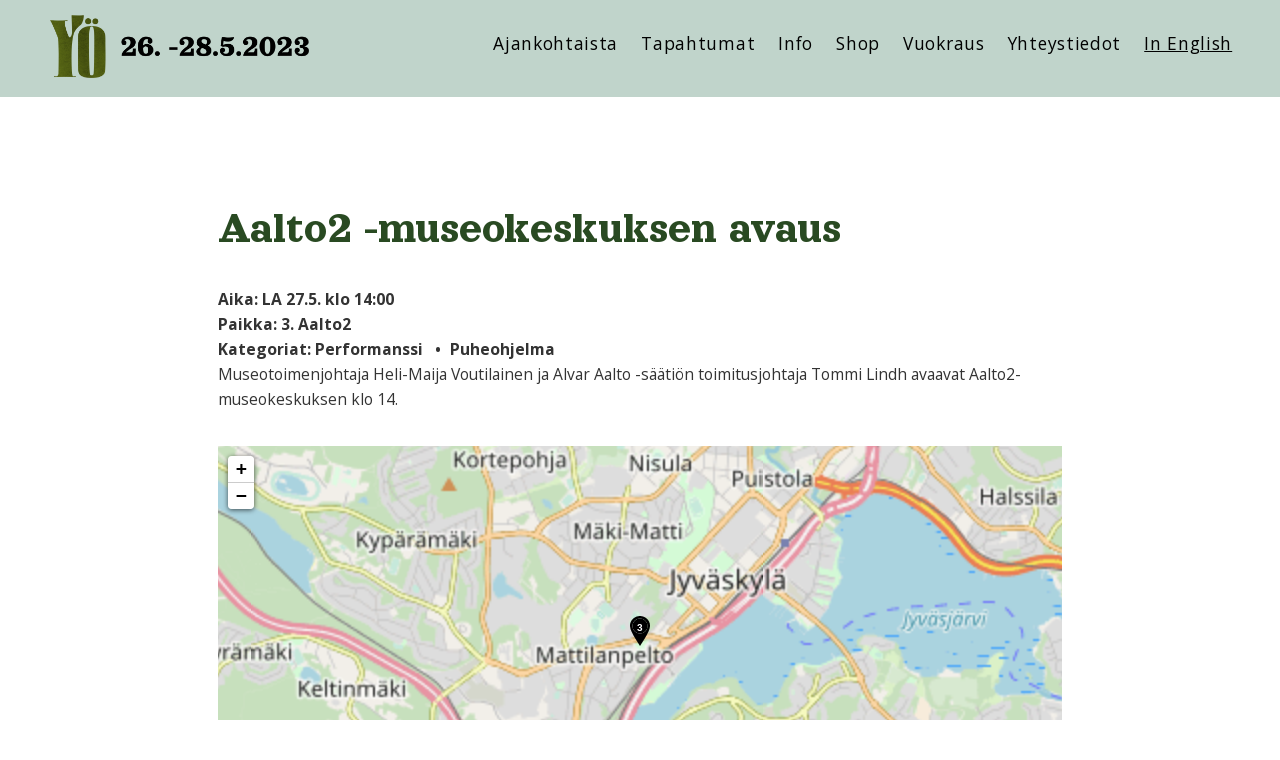

--- FILE ---
content_type: text/html
request_url: https://2023.ylakaupunginyo.fi/tapahtumat/aalto2-museokeskuksen-avaus/
body_size: 11335
content:
<!DOCTYPE html>
<!--[if IE 8]><html id="ie8" lang="fi" class="no-js"><![endif]-->
<!--[if !(IE 6) | !(IE 7) | !(IE 8)  ]><!-->
<html lang="fi" class="no-js">
<!--<![endif]-->
<head>
    <script type="text/javascript">var h = document.getElementsByTagName("html"); if (h[0] && h[0].className) h[0].className = 'js';</script>
    <meta charset="utf-8" />
    <link rel="shortcut icon" href="https://2023.ylakaupunginyo.fi/wp-content/themes/ykyo2020/images/favicon.ico?v6" />
    <title>Aalto2 &#x2d;museokeskuksen avaus | Yläkaupungin Yö</title>
    <meta name="viewport" content="initial-scale=1,user-scalable=no,maximum-scale=1,width=device-width" />
	<!--[if lt IE 9]>
    	<script src="https://2023.ylakaupunginyo.fi/wp-content/themes/ykyo2020/js/html5.js" type="text/javascript"></script>
      	<script type="text/javascript" src="https://2023.ylakaupunginyo.fi/wp-content/themes/ykyo2020/js/selectivizr-min.js"></script>
    <![endif]-->
    <!-- Global site tag (gtag.js) - Google Analytics -->
<script async src="https://www.googletagmanager.com/gtag/js?id=UA-30408484-1"></script>
<script>
  window.dataLayer = window.dataLayer || [];
  function gtag(){dataLayer.push(arguments);}
  gtag('js', new Date());

  gtag('config', 'UA-30408484-1');
</script>
    <title>Aalto2 &#x2d;museokeskuksen avaus | Yläkaupungin Yö</title>

<!-- The SEO Framework tehnyt Sybre Waaijer -->
<meta name="robots" content="max-snippet:-1,max-image-preview:standard,max-video-preview:-1" />
<meta name="description" content="Museotoimenjohtaja Heli-Maija Voutilainen ja Alvar Aalto -s&auml;&auml;ti&ouml;n toimitusjohtaja Tommi Lindh avaavat Aalto2-museokeskuksen klo 14." />
<meta property="og:image" content="https://2023.ylakaupunginyo.fi/wp-content/uploads/2023/04/cropped-yo-logo-kelt.jpg" />
<meta property="og:image:width" content="512" />
<meta property="og:image:height" content="512" />
<meta property="og:locale" content="fi_FI" />
<meta property="og:type" content="article" />
<meta property="og:title" content="Aalto2 &#x2d;museokeskuksen avaus | Yläkaupungin Yö" />
<meta property="og:description" content="Museotoimenjohtaja Heli-Maija Voutilainen ja Alvar Aalto -s&auml;&auml;ti&ouml;n toimitusjohtaja Tommi Lindh avaavat Aalto2-museokeskuksen klo 14." />
<meta property="og:url" content="https://2023.ylakaupunginyo.fi/tapahtumat/aalto2-museokeskuksen-avaus/" />
<meta property="og:site_name" content="Yläkaupungin Yö" />
<meta property="og:updated_time" content="2023-05-22T11:45+00:00" />
<meta property="article:published_time" content="2023-05-22T11:45+00:00" />
<meta property="article:modified_time" content="2023-05-22T11:45+00:00" />
<meta name="twitter:card" content="summary_large_image" />
<meta name="twitter:title" content="Aalto2 &#x2d;museokeskuksen avaus | Yläkaupungin Yö" />
<meta name="twitter:description" content="Museotoimenjohtaja Heli-Maija Voutilainen ja Alvar Aalto -s&auml;&auml;ti&ouml;n toimitusjohtaja Tommi Lindh avaavat Aalto2-museokeskuksen klo 14." />
<meta name="twitter:image" content="https://2023.ylakaupunginyo.fi/wp-content/uploads/2023/04/cropped-yo-logo-kelt.jpg" />
<link rel="canonical" href="https://2023.ylakaupunginyo.fi/tapahtumat/aalto2-museokeskuksen-avaus/" />
<script type="application/ld+json">{"@context":"https://schema.org","@type":"BreadcrumbList","itemListElement":[{"@type":"ListItem","position":1,"item":{"@id":"https://2023.ylakaupunginyo.fi/","name":"Yl\u00e4kaupungin Y\u00f6"}},{"@type":"ListItem","position":2,"item":{"@id":"https://2023.ylakaupunginyo.fi/?ownskit_event_cat=puheohjelma","name":"Puheohjelma"}},{"@type":"ListItem","position":3,"item":{"@id":"https://2023.ylakaupunginyo.fi/tapahtumat/aalto2-museokeskuksen-avaus/","name":"Aalto2 -museokeskuksen avaus"}}]}</script>
<!-- / The SEO Framework tehnyt Sybre Waaijer | 10.16ms meta | 13.90ms boot -->

<link rel='dns-prefetch' href='//maxcdn.bootstrapcdn.com' />
<link rel="alternate" type="application/rss+xml" title="Yläkaupungin Yö &raquo; syöte" href="https://2023.ylakaupunginyo.fi/feed/" />
<link rel="alternate" type="application/rss+xml" title="Yläkaupungin Yö &raquo; kommenttien syöte" href="https://2023.ylakaupunginyo.fi/comments/feed/" />
<script type="text/javascript">
window._wpemojiSettings = {"baseUrl":"https:\/\/s.w.org\/images\/core\/emoji\/14.0.0\/72x72\/","ext":".png","svgUrl":"https:\/\/s.w.org\/images\/core\/emoji\/14.0.0\/svg\/","svgExt":".svg","source":{"concatemoji":"https:\/\/www.ylakaupunginyo.fi\/wp-includes\/js\/wp-emoji-release.min.js?ver=6.2.2"}};
/*! This file is auto-generated */
!function(e,a,t){var n,r,o,i=a.createElement("canvas"),p=i.getContext&&i.getContext("2d");function s(e,t){p.clearRect(0,0,i.width,i.height),p.fillText(e,0,0);e=i.toDataURL();return p.clearRect(0,0,i.width,i.height),p.fillText(t,0,0),e===i.toDataURL()}function c(e){var t=a.createElement("script");t.src=e,t.defer=t.type="text/javascript",a.getElementsByTagName("head")[0].appendChild(t)}for(o=Array("flag","emoji"),t.supports={everything:!0,everythingExceptFlag:!0},r=0;r<o.length;r++)t.supports[o[r]]=function(e){if(p&&p.fillText)switch(p.textBaseline="top",p.font="600 32px Arial",e){case"flag":return s("\ud83c\udff3\ufe0f\u200d\u26a7\ufe0f","\ud83c\udff3\ufe0f\u200b\u26a7\ufe0f")?!1:!s("\ud83c\uddfa\ud83c\uddf3","\ud83c\uddfa\u200b\ud83c\uddf3")&&!s("\ud83c\udff4\udb40\udc67\udb40\udc62\udb40\udc65\udb40\udc6e\udb40\udc67\udb40\udc7f","\ud83c\udff4\u200b\udb40\udc67\u200b\udb40\udc62\u200b\udb40\udc65\u200b\udb40\udc6e\u200b\udb40\udc67\u200b\udb40\udc7f");case"emoji":return!s("\ud83e\udef1\ud83c\udffb\u200d\ud83e\udef2\ud83c\udfff","\ud83e\udef1\ud83c\udffb\u200b\ud83e\udef2\ud83c\udfff")}return!1}(o[r]),t.supports.everything=t.supports.everything&&t.supports[o[r]],"flag"!==o[r]&&(t.supports.everythingExceptFlag=t.supports.everythingExceptFlag&&t.supports[o[r]]);t.supports.everythingExceptFlag=t.supports.everythingExceptFlag&&!t.supports.flag,t.DOMReady=!1,t.readyCallback=function(){t.DOMReady=!0},t.supports.everything||(n=function(){t.readyCallback()},a.addEventListener?(a.addEventListener("DOMContentLoaded",n,!1),e.addEventListener("load",n,!1)):(e.attachEvent("onload",n),a.attachEvent("onreadystatechange",function(){"complete"===a.readyState&&t.readyCallback()})),(e=t.source||{}).concatemoji?c(e.concatemoji):e.wpemoji&&e.twemoji&&(c(e.twemoji),c(e.wpemoji)))}(window,document,window._wpemojiSettings);
</script>
<style type="text/css">
img.wp-smiley,
img.emoji {
	display: inline !important;
	border: none !important;
	box-shadow: none !important;
	height: 1em !important;
	width: 1em !important;
	margin: 0 0.07em !important;
	vertical-align: -0.1em !important;
	background: none !important;
	padding: 0 !important;
}
</style>
	<link rel='stylesheet' id='sbi_styles-css' href='https://2023.ylakaupunginyo.fi/wp-content/plugins/instagram-feed/css/sbi-styles.min.css?ver=6.1.5' type='text/css' media='all' />
<link rel='stylesheet' id='wp-block-library-css' href='https://2023.ylakaupunginyo.fi/wp-includes/css/dist/block-library/style.min.css?ver=6.2.2' type='text/css' media='all' />
<link rel='stylesheet' id='classic-theme-styles-css' href='https://2023.ylakaupunginyo.fi/wp-includes/css/classic-themes.min.css?ver=6.2.2' type='text/css' media='all' />
<style id='global-styles-inline-css' type='text/css'>
body{--wp--preset--color--black: #000000;--wp--preset--color--cyan-bluish-gray: #abb8c3;--wp--preset--color--white: #ffffff;--wp--preset--color--pale-pink: #f78da7;--wp--preset--color--vivid-red: #cf2e2e;--wp--preset--color--luminous-vivid-orange: #ff6900;--wp--preset--color--luminous-vivid-amber: #fcb900;--wp--preset--color--light-green-cyan: #7bdcb5;--wp--preset--color--vivid-green-cyan: #00d084;--wp--preset--color--pale-cyan-blue: #8ed1fc;--wp--preset--color--vivid-cyan-blue: #0693e3;--wp--preset--color--vivid-purple: #9b51e0;--wp--preset--gradient--vivid-cyan-blue-to-vivid-purple: linear-gradient(135deg,rgba(6,147,227,1) 0%,rgb(155,81,224) 100%);--wp--preset--gradient--light-green-cyan-to-vivid-green-cyan: linear-gradient(135deg,rgb(122,220,180) 0%,rgb(0,208,130) 100%);--wp--preset--gradient--luminous-vivid-amber-to-luminous-vivid-orange: linear-gradient(135deg,rgba(252,185,0,1) 0%,rgba(255,105,0,1) 100%);--wp--preset--gradient--luminous-vivid-orange-to-vivid-red: linear-gradient(135deg,rgba(255,105,0,1) 0%,rgb(207,46,46) 100%);--wp--preset--gradient--very-light-gray-to-cyan-bluish-gray: linear-gradient(135deg,rgb(238,238,238) 0%,rgb(169,184,195) 100%);--wp--preset--gradient--cool-to-warm-spectrum: linear-gradient(135deg,rgb(74,234,220) 0%,rgb(151,120,209) 20%,rgb(207,42,186) 40%,rgb(238,44,130) 60%,rgb(251,105,98) 80%,rgb(254,248,76) 100%);--wp--preset--gradient--blush-light-purple: linear-gradient(135deg,rgb(255,206,236) 0%,rgb(152,150,240) 100%);--wp--preset--gradient--blush-bordeaux: linear-gradient(135deg,rgb(254,205,165) 0%,rgb(254,45,45) 50%,rgb(107,0,62) 100%);--wp--preset--gradient--luminous-dusk: linear-gradient(135deg,rgb(255,203,112) 0%,rgb(199,81,192) 50%,rgb(65,88,208) 100%);--wp--preset--gradient--pale-ocean: linear-gradient(135deg,rgb(255,245,203) 0%,rgb(182,227,212) 50%,rgb(51,167,181) 100%);--wp--preset--gradient--electric-grass: linear-gradient(135deg,rgb(202,248,128) 0%,rgb(113,206,126) 100%);--wp--preset--gradient--midnight: linear-gradient(135deg,rgb(2,3,129) 0%,rgb(40,116,252) 100%);--wp--preset--duotone--dark-grayscale: url('#wp-duotone-dark-grayscale');--wp--preset--duotone--grayscale: url('#wp-duotone-grayscale');--wp--preset--duotone--purple-yellow: url('#wp-duotone-purple-yellow');--wp--preset--duotone--blue-red: url('#wp-duotone-blue-red');--wp--preset--duotone--midnight: url('#wp-duotone-midnight');--wp--preset--duotone--magenta-yellow: url('#wp-duotone-magenta-yellow');--wp--preset--duotone--purple-green: url('#wp-duotone-purple-green');--wp--preset--duotone--blue-orange: url('#wp-duotone-blue-orange');--wp--preset--font-size--small: 13px;--wp--preset--font-size--medium: 20px;--wp--preset--font-size--large: 36px;--wp--preset--font-size--x-large: 42px;--wp--preset--spacing--20: 0.44rem;--wp--preset--spacing--30: 0.67rem;--wp--preset--spacing--40: 1rem;--wp--preset--spacing--50: 1.5rem;--wp--preset--spacing--60: 2.25rem;--wp--preset--spacing--70: 3.38rem;--wp--preset--spacing--80: 5.06rem;--wp--preset--shadow--natural: 6px 6px 9px rgba(0, 0, 0, 0.2);--wp--preset--shadow--deep: 12px 12px 50px rgba(0, 0, 0, 0.4);--wp--preset--shadow--sharp: 6px 6px 0px rgba(0, 0, 0, 0.2);--wp--preset--shadow--outlined: 6px 6px 0px -3px rgba(255, 255, 255, 1), 6px 6px rgba(0, 0, 0, 1);--wp--preset--shadow--crisp: 6px 6px 0px rgba(0, 0, 0, 1);}:where(.is-layout-flex){gap: 0.5em;}body .is-layout-flow > .alignleft{float: left;margin-inline-start: 0;margin-inline-end: 2em;}body .is-layout-flow > .alignright{float: right;margin-inline-start: 2em;margin-inline-end: 0;}body .is-layout-flow > .aligncenter{margin-left: auto !important;margin-right: auto !important;}body .is-layout-constrained > .alignleft{float: left;margin-inline-start: 0;margin-inline-end: 2em;}body .is-layout-constrained > .alignright{float: right;margin-inline-start: 2em;margin-inline-end: 0;}body .is-layout-constrained > .aligncenter{margin-left: auto !important;margin-right: auto !important;}body .is-layout-constrained > :where(:not(.alignleft):not(.alignright):not(.alignfull)){max-width: var(--wp--style--global--content-size);margin-left: auto !important;margin-right: auto !important;}body .is-layout-constrained > .alignwide{max-width: var(--wp--style--global--wide-size);}body .is-layout-flex{display: flex;}body .is-layout-flex{flex-wrap: wrap;align-items: center;}body .is-layout-flex > *{margin: 0;}:where(.wp-block-columns.is-layout-flex){gap: 2em;}.has-black-color{color: var(--wp--preset--color--black) !important;}.has-cyan-bluish-gray-color{color: var(--wp--preset--color--cyan-bluish-gray) !important;}.has-white-color{color: var(--wp--preset--color--white) !important;}.has-pale-pink-color{color: var(--wp--preset--color--pale-pink) !important;}.has-vivid-red-color{color: var(--wp--preset--color--vivid-red) !important;}.has-luminous-vivid-orange-color{color: var(--wp--preset--color--luminous-vivid-orange) !important;}.has-luminous-vivid-amber-color{color: var(--wp--preset--color--luminous-vivid-amber) !important;}.has-light-green-cyan-color{color: var(--wp--preset--color--light-green-cyan) !important;}.has-vivid-green-cyan-color{color: var(--wp--preset--color--vivid-green-cyan) !important;}.has-pale-cyan-blue-color{color: var(--wp--preset--color--pale-cyan-blue) !important;}.has-vivid-cyan-blue-color{color: var(--wp--preset--color--vivid-cyan-blue) !important;}.has-vivid-purple-color{color: var(--wp--preset--color--vivid-purple) !important;}.has-black-background-color{background-color: var(--wp--preset--color--black) !important;}.has-cyan-bluish-gray-background-color{background-color: var(--wp--preset--color--cyan-bluish-gray) !important;}.has-white-background-color{background-color: var(--wp--preset--color--white) !important;}.has-pale-pink-background-color{background-color: var(--wp--preset--color--pale-pink) !important;}.has-vivid-red-background-color{background-color: var(--wp--preset--color--vivid-red) !important;}.has-luminous-vivid-orange-background-color{background-color: var(--wp--preset--color--luminous-vivid-orange) !important;}.has-luminous-vivid-amber-background-color{background-color: var(--wp--preset--color--luminous-vivid-amber) !important;}.has-light-green-cyan-background-color{background-color: var(--wp--preset--color--light-green-cyan) !important;}.has-vivid-green-cyan-background-color{background-color: var(--wp--preset--color--vivid-green-cyan) !important;}.has-pale-cyan-blue-background-color{background-color: var(--wp--preset--color--pale-cyan-blue) !important;}.has-vivid-cyan-blue-background-color{background-color: var(--wp--preset--color--vivid-cyan-blue) !important;}.has-vivid-purple-background-color{background-color: var(--wp--preset--color--vivid-purple) !important;}.has-black-border-color{border-color: var(--wp--preset--color--black) !important;}.has-cyan-bluish-gray-border-color{border-color: var(--wp--preset--color--cyan-bluish-gray) !important;}.has-white-border-color{border-color: var(--wp--preset--color--white) !important;}.has-pale-pink-border-color{border-color: var(--wp--preset--color--pale-pink) !important;}.has-vivid-red-border-color{border-color: var(--wp--preset--color--vivid-red) !important;}.has-luminous-vivid-orange-border-color{border-color: var(--wp--preset--color--luminous-vivid-orange) !important;}.has-luminous-vivid-amber-border-color{border-color: var(--wp--preset--color--luminous-vivid-amber) !important;}.has-light-green-cyan-border-color{border-color: var(--wp--preset--color--light-green-cyan) !important;}.has-vivid-green-cyan-border-color{border-color: var(--wp--preset--color--vivid-green-cyan) !important;}.has-pale-cyan-blue-border-color{border-color: var(--wp--preset--color--pale-cyan-blue) !important;}.has-vivid-cyan-blue-border-color{border-color: var(--wp--preset--color--vivid-cyan-blue) !important;}.has-vivid-purple-border-color{border-color: var(--wp--preset--color--vivid-purple) !important;}.has-vivid-cyan-blue-to-vivid-purple-gradient-background{background: var(--wp--preset--gradient--vivid-cyan-blue-to-vivid-purple) !important;}.has-light-green-cyan-to-vivid-green-cyan-gradient-background{background: var(--wp--preset--gradient--light-green-cyan-to-vivid-green-cyan) !important;}.has-luminous-vivid-amber-to-luminous-vivid-orange-gradient-background{background: var(--wp--preset--gradient--luminous-vivid-amber-to-luminous-vivid-orange) !important;}.has-luminous-vivid-orange-to-vivid-red-gradient-background{background: var(--wp--preset--gradient--luminous-vivid-orange-to-vivid-red) !important;}.has-very-light-gray-to-cyan-bluish-gray-gradient-background{background: var(--wp--preset--gradient--very-light-gray-to-cyan-bluish-gray) !important;}.has-cool-to-warm-spectrum-gradient-background{background: var(--wp--preset--gradient--cool-to-warm-spectrum) !important;}.has-blush-light-purple-gradient-background{background: var(--wp--preset--gradient--blush-light-purple) !important;}.has-blush-bordeaux-gradient-background{background: var(--wp--preset--gradient--blush-bordeaux) !important;}.has-luminous-dusk-gradient-background{background: var(--wp--preset--gradient--luminous-dusk) !important;}.has-pale-ocean-gradient-background{background: var(--wp--preset--gradient--pale-ocean) !important;}.has-electric-grass-gradient-background{background: var(--wp--preset--gradient--electric-grass) !important;}.has-midnight-gradient-background{background: var(--wp--preset--gradient--midnight) !important;}.has-small-font-size{font-size: var(--wp--preset--font-size--small) !important;}.has-medium-font-size{font-size: var(--wp--preset--font-size--medium) !important;}.has-large-font-size{font-size: var(--wp--preset--font-size--large) !important;}.has-x-large-font-size{font-size: var(--wp--preset--font-size--x-large) !important;}
.wp-block-navigation a:where(:not(.wp-element-button)){color: inherit;}
:where(.wp-block-columns.is-layout-flex){gap: 2em;}
.wp-block-pullquote{font-size: 1.5em;line-height: 1.6;}
</style>
<link rel='stylesheet' id='cff-css' href='https://2023.ylakaupunginyo.fi/wp-content/plugins/custom-facebook-feed/assets/css/cff-style.min.css?ver=4.1.8' type='text/css' media='all' />
<link rel='stylesheet' id='sb-font-awesome-css' href='https://maxcdn.bootstrapcdn.com/font-awesome/4.7.0/css/font-awesome.min.css?ver=6.2.2' type='text/css' media='all' />
<link rel='stylesheet' id='style-css' href='https://2023.ylakaupunginyo.fi/wp-content/themes/ykyo2020/style.css?ver=1683035822' type='text/css' media='all' />
<link rel='stylesheet' id='print-css' href='https://2023.ylakaupunginyo.fi/wp-content/themes/ykyo2020/css/print.css?ver=0.2.2' type='text/css' media='print' />
<script type='text/javascript' src='https://2023.ylakaupunginyo.fi/wp-includes/js/jquery/jquery.min.js?ver=3.6.4' id='jquery-core-js'></script>
<script type='text/javascript' src='https://2023.ylakaupunginyo.fi/wp-includes/js/jquery/jquery-migrate.min.js?ver=3.4.0' id='jquery-migrate-js'></script>
<script type='text/javascript' src='https://2023.ylakaupunginyo.fi/wp-content/themes/ykyo2020/js/jquery.magnific-popup.min.js?ver=1.0' id='jquery-magnific-popup-js'></script>
<script type='text/javascript' id='default-js-extra'>
/* <![CDATA[ */
var OWNSKIT = {"ajaxurl":"https:\/\/www.ylakaupunginyo.fi\/wp-admin\/admin-ajax.php","site_url":"https:\/\/www.ylakaupunginyo.fi\/","see_all":"Katso kaikki","read_more":"Lue lis\u00e4\u00e4","fmt_years_ago":"\u00a7 vuotta sitten","fmt_weeks_ago":"\u00a7 viikkoa sitten","fmt_days_ago":"\u00a7 p\u00e4iv\u00e4\u00e4 sitten","fmt_hours_ago":"\u00a7 tuntia sitten","fmt_minutes_ago":"\u00a7 minuuttia sitten","fmt_right_now":"Juuri nyt"};
/* ]]> */
</script>
<script type='text/javascript' src='https://2023.ylakaupunginyo.fi/wp-content/themes/ykyo2020/js/default.js?ver=1620826304' id='default-js'></script>
<link rel="https://api.w.org/" href="https://2023.ylakaupunginyo.fi/wp-json/" /><link rel="EditURI" type="application/rsd+xml" title="RSD" href="https://2023.ylakaupunginyo.fi/xmlrpc.php?rsd" />
<link rel="wlwmanifest" type="application/wlwmanifest+xml" href="https://2023.ylakaupunginyo.fi/wp-includes/wlwmanifest.xml" />
<link rel="alternate" type="application/json+oembed" href="https://2023.ylakaupunginyo.fi/wp-json/oembed/1.0/embed?url=https%3A%2F%2Fwww.ylakaupunginyo.fi%2Ftapahtumat%2Faalto2-museokeskuksen-avaus%2F" />
<link rel="alternate" type="text/xml+oembed" href="https://2023.ylakaupunginyo.fi/wp-json/oembed/1.0/embed?url=https%3A%2F%2Fwww.ylakaupunginyo.fi%2Ftapahtumat%2Faalto2-museokeskuksen-avaus%2F&#038;format=xml" />
<style type="text/css">.recentcomments a{display:inline !important;padding:0 !important;margin:0 !important;}</style><link rel="icon" href="https://2023.ylakaupunginyo.fi/wp-content/uploads/2023/04/cropped-yo-logo-kelt-32x32.jpg" sizes="32x32" />
<link rel="icon" href="https://2023.ylakaupunginyo.fi/wp-content/uploads/2023/04/cropped-yo-logo-kelt-192x192.jpg" sizes="192x192" />
<link rel="apple-touch-icon" href="https://2023.ylakaupunginyo.fi/wp-content/uploads/2023/04/cropped-yo-logo-kelt-180x180.jpg" />
<meta name="msapplication-TileImage" content="https://2023.ylakaupunginyo.fi/wp-content/uploads/2023/04/cropped-yo-logo-kelt-270x270.jpg" />
</head>
<body class="ownskit_event-template-default single single-ownskit_event postid-6839 not-front-page">

<div id="page">
    <div id="main">	<nav id="navigation-mobile-menu2">
		<div class="navigation-top-wrapper">
			<div class="padder"></div>
			<h1 class="assistive-text"></h1>

			<ul class="menu">
				<li id="menu-item-1350" class="menu-item menu-item-type-post_type menu-item-object-page current_page_parent menu-item-1350"><a href="https://2023.ylakaupunginyo.fi/ajankohtaista/"><span>Ajankohtaista</span></a></li>
<li id="menu-item-1110" class="menu-item menu-item-type-post_type menu-item-object-page menu-item-1110"><a href="https://2023.ylakaupunginyo.fi/tapahtumat/"><span>Tapahtumat</span></a></li>
<li id="menu-item-243" class="menu-item menu-item-type-post_type menu-item-object-page menu-item-243"><a href="https://2023.ylakaupunginyo.fi/info/"><span>Info</span></a></li>
<li id="menu-item-2529" class="menu-item menu-item-type-post_type menu-item-object-page menu-item-2529"><a href="https://2023.ylakaupunginyo.fi/shop/"><span>Shop</span></a></li>
<li id="menu-item-5008" class="menu-item menu-item-type-post_type menu-item-object-page menu-item-5008"><a href="https://2023.ylakaupunginyo.fi/vuokraus/"><span>Vuokraus</span></a></li>
<li id="menu-item-233" class="menu-item menu-item-type-post_type menu-item-object-page menu-item-233"><a href="https://2023.ylakaupunginyo.fi/yhteystiedot/"><span>Yhteystiedot</span></a></li>
									<li class="language active">
						<a href="https://2023.ylakaupunginyo.fi/en/event/aalto2-museokeskuksen-avaus/">
							Suomeksi						</a>
					</li>
									<li class="language ">
						<a href="https://2023.ylakaupunginyo.fi/en/event/aalto2-museokeskuksen-avaus/">
							In English						</a>
					</li>
							</ul>

			        <ul class="socmed-follow">
                            <li>
                    <a class="linktree some-link" href="https://linktr.ee/ylakaupunginyo" target="_blank">
                        <span class="img"><?xml version="1.0" encoding="UTF-8" standalone="no"?>
<svg
   xmlns:svg="http://www.w3.org/2000/svg"
   xmlns="http://www.w3.org/2000/svg"
   viewBox="0 0 561.3238525390625 561.1488037109375"
   version="1.1">
<path
   d="M 434.73671875,0 C 402.3242187499998,0 369.9238281249997,12.32460937499999 345.273828125,36.974609375 L 227.17421875,155.07421875 c 26.8,-12.2999999999999 58.1000000000001,-11.8003906249999 84.5,1.099609375 L 388.273828125,79.7734375 c 25.7999999999998,-25.7999999999999 67.5007812500001,-25.7999999999999 93.30078125,0 25.8,25.8 25.8,67.5007812500001 0,93.30078125 l -127,127 C 328.7746093750002,325.87421875 287.275,325.675 261.475,299.875 c -4.2999999999998,-4.2 -12.2,-12.1007812500001 -13,-11.30078125 -11.5000000000001,-6.2 -26.200390625,-4.5007812499997 -35.900390625,5.19921875 C 202.8746093750002,303.3734374999999 201.07421875,317.875 207.17421875,329.375 l -0.099609375,0.099609375 c 0.2,0.2000000000001 0.3,0.399609375 0.5,0.599609375 1.4,2.3 3,4.5 5,6.5 0.6000000000001,0.7000000000001 1.399609375,1.3999999999998 2.099609375,2 1.3,1.3999999999998 2.600390625,2.7996093749999 3.900390625,4.099609375 49.4000000000001,49.2999999999997 129.7000000000001,49.2999999999997 179,0 L 524.273828125,215.875 c 49.3999999999996,-49.2999999999999 49.3999999999996,-129.60039062499998 0,-178.900390625 C 499.573828125,12.32460937499999 467.1492187500001,0 434.73671875,0 Z m -181.5,181.5 c -32.4125,0 -64.812890625,12.324609375 -89.462890625,36.974609375 L 36.97500000000002,345.2734375 c -49.30000000000001,49.3 -49.30000000000001,129.6003906249999 0,178.900390625 C 86.375,573.4738281249997 166.675,573.4738281249997 215.975,524.173828125 L 334.074609375,406.07421875 c -26.7999999999999,12.2999999999996 -58,11.900390625 -84.5,-1.099609375 L 173.17421875,481.375 c -25.8,25.8 -67.50078125,25.8 -93.30078124999997,0 -25.80000000000018,-25.7999999999998 -25.80000000000018,-67.5007812500002 0,-93.30078125 l 126.99999999999997,-127 c 25.8000000000002,-25.8000000000002 67.3015625000003,-25.6007812499999 93.1015625,0.19921875 4.2999999999999,4.2000000000003 12.2000000000001,12.10078125 13,11.30078125 11.5,6.2999999999998 26.1984375,4.50078125 35.8984375,-5.19921875 9.6999999999994,-9.6 11.5003906250001,-24.1015625 5.400390625,-35.6015625 l 0.099609375,-0.099609375 c -0.2,-0.2 -0.3000000000003,-0.3996093749999 -0.5,-0.599609375 -1.4000000000001,-2.2999999999999 -3,-4.5 -5,-6.5 -0.7,-0.7 -1.4992187499999,-1.4 -2.19921875,-2 -1.2999999999999,-1.4000000000001 -2.6003906250002,-2.7996093749998 -3.900390625,-4.099609375 -24.7,-24.65 -57.1246093749999,-36.974609375 -89.537109375,-36.974609375 z" />
</svg></span>
                        <span class="txt">Linktree</span>
                    </a>
                </li>
                            <li>
                    <a class="facebook some-link" href="https://www.facebook.com/ylakaupunginyo/" target="_blank">
                        <span class="img"><?xml version="1.0" encoding="utf-8"?>
<!-- Generator: Adobe Illustrator 23.1.1, SVG Export Plug-In . SVG Version: 6.00 Build 0)  -->
<svg version="1.1" id="Layer_1" xmlns="http://www.w3.org/2000/svg" xmlns:xlink="http://www.w3.org/1999/xlink" x="0px" y="0px"
	 viewBox="0 0 34.1 33.9" style="enable-background:new 0 0 34.1 33.9;" xml:space="preserve">
<style type="text/css">
	.st0{fill:#E9CAB6;}
	.st1{fill:#FFFFFF;}
	.st2{clip-path:url(#SVGID_2_);}
	.st3{clip-path:url(#SVGID_2_);fill:#FFFFFF;}
	.st4{clip-path:url(#SVGID_4_);}
	.st5{clip-path:url(#SVGID_4_);fill:#FFFFFF;}
	.st6{clip-path:url(#SVGID_6_);}
	.st7{clip-path:url(#SVGID_6_);fill:#FFFFFF;}
	.st8{clip-path:url(#SVGID_8_);}
	.st9{clip-path:url(#SVGID_8_);fill:#FFFFFF;}
	.st10{clip-path:url(#SVGID_10_);}
	.st11{clip-path:url(#SVGID_10_);fill:#FFFFFF;}
	.st12{clip-path:url(#SVGID_12_);}
	.st13{clip-path:url(#SVGID_12_);fill:#FFFFFF;}
	.st14{clip-path:url(#SVGID_14_);}
	.st15{clip-path:url(#SVGID_14_);fill:#FFFFFF;}
	.st16{clip-path:url(#SVGID_16_);}
	.st17{clip-path:url(#SVGID_16_);fill:#FFFFFF;}
	.st18{fill:none;}
	.st19{fill:#0F4E45;}
	.st20{fill:#FF5A00;}
	.st21{fill:url(#SVGID_17_);}
	.st22{fill:none;stroke:#E9CAB6;stroke-miterlimit:10;}
	.st23{fill:none;stroke:#0F4E45;stroke-miterlimit:10;}
	.st24{fill:url(#);}
	.st25{fill:none;stroke:#FF5A00;stroke-width:1.7479;stroke-miterlimit:10;}
	.st26{fill:none;stroke:#000000;stroke-width:1.6094;stroke-miterlimit:10;}
	.st27{fill:none;stroke:#000000;stroke-width:1.2823;stroke-miterlimit:10;}
	.st28{fill:none;stroke:#0F4E45;stroke-width:2;stroke-miterlimit:10;}
	.st29{fill:none;stroke:#000000;stroke-width:2;stroke-miterlimit:10;}
	.st30{fill:none;stroke:#0F4E45;stroke-width:2.6522;stroke-miterlimit:10;}
	.st31{fill:none;stroke:#000000;stroke-width:3;stroke-miterlimit:10;}
	.st32{stroke:#000000;stroke-width:3;stroke-miterlimit:10;}
	.st33{fill:none;stroke:#FF5A00;stroke-width:2;stroke-miterlimit:10;}
	.st34{fill:none;stroke:#FF5A00;stroke-width:2.234;stroke-miterlimit:10;}
	.st35{fill:none;stroke:#E9CAB6;stroke-width:2;stroke-miterlimit:10;}
	.st36{clip-path:url(#SVGID_19_);fill:none;stroke:#1D5146;stroke-width:1.5107;}
	.st37{fill:#1D5146;}
	.st38{clip-path:url(#SVGID_21_);fill:none;stroke:#1D5146;stroke-width:1.5107;}
</style>
<g>
	<path d="M34.1,17.1C34.1,7.6,26.5,0,17.1,0S0,7.6,0,17.1c0,8.5,6.2,15.6,14.4,16.9V22h-4.3v-4.9h4.3v-3.8c0-4.3,2.5-6.6,6.4-6.6
		c1.9,0,3.8,0.3,3.8,0.3v4.2h-2.2c-2.1,0-2.8,1.3-2.8,2.7v3.2h4.7L23.7,22h-4v11.9C27.9,32.6,34.1,25.6,34.1,17.1z"/>
</g>
</svg>
</span>
                        <span class="txt">Facebook</span>
                    </a>
                </li>
                            <li>
                    <a class="instagram some-link" href="https://www.instagram.com/ylakaupunginyo/" target="_blank">
                        <span class="img"><?xml version="1.0" encoding="utf-8"?>
<svg
   xmlns="http://www.w3.org/2000/svg"
   xmlns:inkscape="http://www.inkscape.org/namespaces/inkscape"
   version="1.1"
   viewBox="0 0 80 80"><path
     d="m 40,4.693824e-8 c -10.9,0 -12.2,-7.8119999824e-4 -16.5,0.19921900306176 -4.3,0.2 -7.199219,0.90038995 -9.699219,1.90038995 -2.6,1 -4.901562,2.39961 -7.101562,4.59961 -2.2,2.2 -3.59961,4.501562 -4.59961,7.101562 -1,2.5 -1.70038995,5.499219 -1.90038995,9.699219 C -7.8125304e-4,27.8 4.6956126e-8,29.1 4.6956126e-8,40 c 0,10.9 -7.81199996126e-4,12.2 0.199219003043874,16.5 0.2,4.3 0.90038995,7.199219 1.90038995,9.699219 1,2.6 2.39961,4.901562 4.59961,7.101562 2.2,2.2 4.501562,3.59961 7.101562,4.59961 2.5,1 5.499219,1.70039 9.699219,1.90039 C 27.8,80.000781 29.1,80 40,80 c 10.9,0 12.2,7.81e-4 16.5,-0.199219 4.3,-0.2 7.199219,-0.90039 9.699219,-1.90039 2.6,-1 4.901562,-2.39961 7.101562,-4.59961 2.2,-2.2 3.59961,-4.501562 4.59961,-7.101562 1,-2.5 1.70039,-5.499219 1.90039,-9.699219 C 80.000781,52.2 80,50.9 80,40 c 0,-10.9 7.81e-4,-12.2 -0.199219,-16.5 -0.2,-4.3 -0.90039,-7.199219 -1.90039,-9.699219 -1,-2.6 -2.39961,-4.901562 -4.59961,-7.101562 -2.2,-2.2 -4.501562,-3.59961 -7.101562,-4.59961 C 63.699219,1.099609 60.7,0.39921905 56.5,0.19921905 52.2,-7.8115306e-4 50.9,4.693824e-8 40,4.693824e-8 Z M 40,7.199219 c 10.7,0 11.899219,0.0012 16.199219,0.201172 3.9,0.2 6.00039,0.80039 7.40039,1.40039 1.9,0.7 3.19961,1.6 4.59961,3 1.4,1.4 2.3,2.69961 3,4.59961 0.5,1.4 1.20039,3.50039 1.40039,7.40039 0.2,4.2 0.201172,5.499219 0.201172,16.199219 0,10.7 -0.0012,11.899219 -0.201172,16.199219 -0.2,3.9 -0.80039,6.00039 -1.40039,7.40039 -0.7,1.9 -1.6,3.19961 -3,4.59961 -1.4,1.4 -2.69961,2.3 -4.59961,3 -1.4,0.5 -3.50039,1.20039 -7.40039,1.40039 -4.2,0.2 -5.499219,0.201172 -16.199219,0.201172 -10.7,0 -11.899219,-0.0012 -16.199219,-0.201172 -3.9,-0.2 -6.00039,-0.80039 -7.40039,-1.40039 -1.9,-0.7 -3.19961,-1.6 -4.59961,-3 -1.4,-1.4 -2.3,-2.69961 -3,-4.59961 -0.5,-1.4 -1.20039,-3.50039 -1.40039,-7.40039 C 7.200391,51.999219 7.199219,50.7 7.199219,40 c 0,-10.7 0.0012,-11.899219 0.201172,-16.199219 0.2,-3.9 0.80039,-6.00039 1.40039,-7.40039 0.7,-1.9 1.6,-3.19961 3,-4.59961 1.4,-1.4 2.69961,-2.3 4.59961,-3 1.4,-0.5 3.50039,-1.20039 7.40039,-1.40039 C 28.100781,7.200391 29.3,7.199219 40,7.199219 Z m 21.400391,6.601562 a 4.8000002,4.8000002 0 0 0 -4.800782,4.798828 4.8000002,4.8000002 0 0 0 4.800782,4.800782 4.8000002,4.8000002 0 0 0 4.798828,-4.800782 4.8000002,4.8000002 0 0 0 -4.798828,-4.798828 z M 40,19.5 C 28.7,19.5 19.5,28.7 19.5,40 19.5,51.3 28.7,60.5 40,60.5 51.3,60.5 60.5,51.3 60.5,40 60.5,28.7 51.3,19.5 40,19.5 Z m 0,7.199219 C 47.4,26.699219 53.300781,32.7 53.300781,40 53.300781,47.4 47.4,53.300781 40,53.300781 32.6,53.300781 26.699219,47.3 26.699219,40 26.699219,32.6 32.7,26.699219 40,26.699219 Z"
 /></svg></span>
                        <span class="txt">Instagram</span>
                    </a>
                </li>
                            <li>
                    <a class="youtube some-link" href="https://www.youtube.com/channel/UCiKT9TSGJFzWsczKVIS4oyQ" target="_blank">
                        <span class="img"><?xml version="1.0" encoding="utf-8"?>
<svg xmlns="http://www.w3.org/2000/svg" viewBox="0 0 24 24"><path d="M4.652 0h1.44l.988 3.702.916-3.702h1.454l-1.665 5.505v3.757h-1.431v-3.757l-1.702-5.505zm6.594 2.373c-1.119 0-1.861.74-1.861 1.835v3.349c0 1.204.629 1.831 1.861 1.831 1.022 0 1.826-.683 1.826-1.831v-3.349c0-1.069-.797-1.835-1.826-1.835zm.531 5.127c0 .372-.19.646-.532.646-.351 0-.554-.287-.554-.646v-3.179c0-.374.172-.651.529-.651.39 0 .557.269.557.651v3.179zm4.729-5.07v5.186c-.155.194-.5.512-.747.512-.271 0-.338-.186-.338-.46v-5.238h-1.27v5.71c0 .675.206 1.22.887 1.22.384 0 .918-.2 1.468-.853v.754h1.27v-6.831h-1.27zm2.203 13.858c-.448 0-.541.315-.541.763v.659h1.069v-.66c.001-.44-.092-.762-.528-.762zm-4.703.04c-.084.043-.167.109-.25.198v4.055c.099.106.194.182.287.229.197.1.485.107.619-.067.07-.092.105-.241.105-.449v-3.359c0-.22-.043-.386-.129-.5-.147-.193-.42-.214-.632-.107zm4.827-5.195c-2.604-.177-11.066-.177-13.666 0-2.814.192-3.146 1.892-3.167 6.367.021 4.467.35 6.175 3.167 6.367 2.6.177 11.062.177 13.666 0 2.814-.192 3.146-1.893 3.167-6.367-.021-4.467-.35-6.175-3.167-6.367zm-12.324 10.686h-1.363v-7.54h-1.41v-1.28h4.182v1.28h-1.41v7.54zm4.846 0h-1.21v-.718c-.223.265-.455.467-.696.605-.652.374-1.547.365-1.547-.955v-5.438h1.209v4.988c0 .262.063.438.322.438.236 0 .564-.303.711-.487v-4.939h1.21v6.506zm4.657-1.348c0 .805-.301 1.431-1.106 1.431-.443 0-.812-.162-1.149-.583v.5h-1.221v-8.82h1.221v2.84c.273-.333.644-.608 1.076-.608.886 0 1.18.749 1.18 1.631v3.609zm4.471-1.752h-2.314v1.228c0 .488.042.91.528.91.511 0 .541-.344.541-.91v-.452h1.245v.489c0 1.253-.538 2.013-1.813 2.013-1.155 0-1.746-.842-1.746-2.013v-2.921c0-1.129.746-1.914 1.837-1.914 1.161 0 1.721.738 1.721 1.914v1.656z"/></svg></span>
                        <span class="txt">YouTube</span>
                    </a>
                </li>
                    </ul>		</div>
	</nav>
	<header id="header-menu2">
		<div class="page-wrapper header-wrapper">
			<h1 class="header-title">
				<a href="https://2023.ylakaupunginyo.fi/">
					<img src="https://2023.ylakaupunginyo.fi/wp-content/uploads/2023/05/Yo-logo-paiva.jpg" alt="">
					<span class="assistive-text">Yläkaupungin Yö</span>
				</a>
			</h1>
			<a href="" id="more-mobile-menu2">
				<div class="more-mobile-wrapper">
					<span class="assistive-text">Näytä valikko</span>
					<i class="a"></i>
					<i class="b2"></i>
					<i class="b"></i>
					<i class="c"></i>
				</div>
			</a>
			<div class="navigations">
				
				<div class="navigation-top-right">
					<ul class="menu">
						<li class="menu-item menu-item-type-post_type menu-item-object-page current_page_parent menu-item-1350"><a href="https://2023.ylakaupunginyo.fi/ajankohtaista/"><span>Ajankohtaista</span></a></li>
<li class="menu-item menu-item-type-post_type menu-item-object-page menu-item-1110"><a href="https://2023.ylakaupunginyo.fi/tapahtumat/"><span>Tapahtumat</span></a></li>
<li class="menu-item menu-item-type-post_type menu-item-object-page menu-item-243"><a href="https://2023.ylakaupunginyo.fi/info/"><span>Info</span></a></li>
<li class="menu-item menu-item-type-post_type menu-item-object-page menu-item-2529"><a href="https://2023.ylakaupunginyo.fi/shop/"><span>Shop</span></a></li>
<li class="menu-item menu-item-type-post_type menu-item-object-page menu-item-5008"><a href="https://2023.ylakaupunginyo.fi/vuokraus/"><span>Vuokraus</span></a></li>
<li class="menu-item menu-item-type-post_type menu-item-object-page menu-item-233"><a href="https://2023.ylakaupunginyo.fi/yhteystiedot/"><span>Yhteystiedot</span></a></li>
													<li class="language active">
								<a href="https://2023.ylakaupunginyo.fi/en/event/aalto2-museokeskuksen-avaus/">
									Suomeksi								</a>
							</li>
													<li class="language ">
								<a href="https://2023.ylakaupunginyo.fi/en/event/aalto2-museokeskuksen-avaus/">
									In English								</a>
							</li>
											</ul>
									</div>
				<div class="clear"></div>
			</div>
		</div>
	</header>
	<div id="header-padder-menu2"></div>
<article class="block-single-event block layout-narrower" role="main">
    <div class="txt page-wrapper">
        <h1>Aalto2 -museokeskuksen avaus</h1>

        <div class="meta">
            <span class="datetime">
                Aika:                <span class="date">la 27.5.</span>
                                    <span class="time">klo 14:00</span>
                
            </span>

            <span class="location">Paikka: <span class='shortid'>3</span>. <span class='where'>Aalto2</span></span>

            
                                        <div class="cats">
                    Kategoriat:                    <ul class="list">
                                                    <li>Performanssi</li>
                                                    <li>Puheohjelma</li>
                                            </ul>
                </div>
                    </div>

        
        <div class="content-wrap">
            <div class="content">
                                    <p>Museotoimenjohtaja Heli-Maija Voutilainen ja Alvar Aalto -säätiön toimitusjohtaja Tommi Lindh avaavat Aalto2-museokeskuksen klo 14.</p>
                            </div>

                            <div id="map" class="map"></div>
            

            
        </div>
    </div>
</article>
	<aside  class="block block-logo-links padding-layout-normal style-normal">
	    <div class="txt page-wrapper">
			
		<ul class="images images-37">
					<li>
									<a href="https://minedu.fi/" target="_blank">
									<span class="empty"></span>
					<span class="img" style="background-image: url('https://2023.ylakaupunginyo.fi/wp-content/uploads/2020/09/OKM_FI_2rivi_logot_ISO-scaled.jpg')"></span>
					<span class="assistive-text">Opetus- ja kulttuuriministeriö</span>
					
									</a>
							</li>
					<li>
									<a href="https://www.jyvaskyla.fi/" target="_blank">
									<span class="empty"></span>
					<span class="img" style="background-image: url('https://2023.ylakaupunginyo.fi/wp-content/uploads/2020/02/jyvaskyla.png')"></span>
					<span class="assistive-text">Jyväskylän kaupunki</span>
					
									</a>
							</li>
					<li>
									<a href="https://www.jyvaskylanseurakunta.fi" target="_blank">
									<span class="empty"></span>
					<span class="img" style="background-image: url('https://2023.ylakaupunginyo.fi/wp-content/uploads/2020/03/Näyttökuva-2020-3-6-kello-17.27.48.png')"></span>
					<span class="assistive-text">Jyväskylän seurakunta</span>
					
									</a>
							</li>
					<li>
									<a href="https://www.jyu.fi/fi" target="_blank">
									<span class="empty"></span>
					<span class="img" style="background-image: url('https://2023.ylakaupunginyo.fi/wp-content/uploads/2020/02/jyvaskylan-yliopisto.png')"></span>
					<span class="assistive-text">Jyväskylän yliopisto</span>
					
									</a>
							</li>
					<li>
									<a href="https://www.facebook.com/kmarketkymppi/" target="_blank">
									<span class="empty"></span>
					<span class="img" style="background-image: url('https://2023.ylakaupunginyo.fi/wp-content/uploads/2020/02/Näyttökuva-2020-2-28-kello-14.06.59.png')"></span>
					<span class="assistive-text">K-Market Kymppi</span>
					
									</a>
							</li>
					<li>
									<a href="https://www.soitinjylha.fi/" target="_blank">
									<span class="empty"></span>
					<span class="img" style="background-image: url('https://2023.ylakaupunginyo.fi/wp-content/uploads/2023/04/Soitinjylha_logo.jpg')"></span>
					<span class="assistive-text">Soitin Jylhä</span>
					
									</a>
							</li>
					<li>
									<a href="https://www.ilokivi.fi" target="_blank">
									<span class="empty"></span>
					<span class="img" style="background-image: url('https://2023.ylakaupunginyo.fi/wp-content/uploads/2020/02/ilokivi.jpg')"></span>
					<span class="assistive-text">Ilokivi</span>
					
									</a>
							</li>
					<li>
									<a href="https://www.trafino.fi/" target="_blank">
									<span class="empty"></span>
					<span class="img" style="background-image: url('https://2023.ylakaupunginyo.fi/wp-content/uploads/2020/02/trafino.png')"></span>
					<span class="assistive-text">Trafino</span>
					
									</a>
							</li>
					<li>
									<a href="https://www.sohwi.fi" target="_blank">
									<span class="empty"></span>
					<span class="img" style="background-image: url('https://2023.ylakaupunginyo.fi/wp-content/uploads/2020/02/sohwi.png')"></span>
					<span class="assistive-text">Sohwi</span>
					
									</a>
							</li>
					<li>
									<a href="https://toivolanpiha.fi/" target="_blank">
									<span class="empty"></span>
					<span class="img" style="background-image: url('https://2023.ylakaupunginyo.fi/wp-content/uploads/2022/04/toivola-vanhapiha-logot-02.png')"></span>
					<span class="assistive-text">Toivolan Vanha Piha</span>
					
									</a>
							</li>
					<li>
									<a href="https://yla-ruth.fi" target="_blank">
									<span class="empty"></span>
					<span class="img" style="background-image: url('https://2023.ylakaupunginyo.fi/wp-content/uploads/2020/02/ylaruth.png')"></span>
					<span class="assistive-text">Ylä-Ruth</span>
					
									</a>
							</li>
					<li>
									<a href="https://www.hotellialba.fi/" target="_blank">
									<span class="empty"></span>
					<span class="img" style="background-image: url('https://2023.ylakaupunginyo.fi/wp-content/uploads/2022/04/xalba-logo-1-300x238.png.pagespeed.ic_.UjQgt9DSwV.webp')"></span>
					<span class="assistive-text">Finlandia Hotelli Alba</span>
					
									</a>
							</li>
					<li>
									<a href="https://jyy.fi" target="_blank">
									<span class="empty"></span>
					<span class="img" style="background-image: url('https://2023.ylakaupunginyo.fi/wp-content/uploads/2021/04/JYY-logo-2020-green-v1.png')"></span>
					<span class="assistive-text">JYY</span>
					
									</a>
							</li>
					<li>
									<a href="https://kirjapainoassa.fi/" target="_blank">
									<span class="empty"></span>
					<span class="img" style="background-image: url('https://2023.ylakaupunginyo.fi/wp-content/uploads/2023/03/308655378_619549903081928_609384488552395053_n.jpeg')"></span>
					<span class="assistive-text">Painotalo Ässä</span>
					
									</a>
							</li>
					<li>
									<a href="https://sidewayshelsinki.fi" target="_blank">
									<span class="empty"></span>
					<span class="img" style="background-image: url('https://2023.ylakaupunginyo.fi/wp-content/uploads/2023/04/Nayttokuva-2023-4-8-kello-9.05.19.png')"></span>
					<span class="assistive-text">Sideways</span>
					
									</a>
							</li>
					<li>
									<a href="https://hiisi.beer" target="_blank">
									<span class="empty"></span>
					<span class="img" style="background-image: url('https://2023.ylakaupunginyo.fi/wp-content/uploads/2023/04/HIISI_Logo_2018_RGB_HIISI_Logo_Color_WhiteBG_1.jpg')"></span>
					<span class="assistive-text">Hiisipanimo</span>
					
									</a>
							</li>
					<li>
									<a href="https://www.jelmu.net/" target="_blank">
									<span class="empty"></span>
					<span class="img" style="background-image: url('https://2023.ylakaupunginyo.fi/wp-content/uploads/2023/04/lataus-2.png')"></span>
					<span class="assistive-text">Lutakko</span>
					
									</a>
							</li>
					<li>
									<a href="https://www.timehostel.fi/" target="_blank">
									<span class="empty"></span>
					<span class="img" style="background-image: url('https://2023.ylakaupunginyo.fi/wp-content/uploads/2020/11/50485434_763298730704224_5202255635218956288_n.jpg')"></span>
					<span class="assistive-text">Time Hostel & Apartments Finland</span>
					
									</a>
							</li>
					<li>
									<a href="https://www.jaatinenrent.fi" target="_blank">
									<span class="empty"></span>
					<span class="img" style="background-image: url('https://2023.ylakaupunginyo.fi/wp-content/uploads/2020/03/Näyttökuva-2020-3-6-kello-0.08.46.png')"></span>
					<span class="assistive-text">Jaatinen Rent</span>
					
									</a>
							</li>
					<li>
									<a href="https://www.yarnanta.fi" target="_blank">
									<span class="empty"></span>
					<span class="img" style="background-image: url('https://2023.ylakaupunginyo.fi/wp-content/uploads/2020/03/Näyttökuva-2020-3-9-kello-10.28.33.png')"></span>
					<span class="assistive-text">Yarnanta</span>
					
									</a>
							</li>
					<li>
									<a href="https://www.semma.fi" target="_blank">
									<span class="empty"></span>
					<span class="img" style="background-image: url('https://2023.ylakaupunginyo.fi/wp-content/uploads/2023/03/semma_logo_restaurants_and_bakery_nega-002450x450-1.webp')"></span>
					<span class="assistive-text">Semma</span>
					
									</a>
							</li>
					<li>
									<a href="https://valkoinenkirja.com/" target="_blank">
									<span class="empty"></span>
					<span class="img" style="background-image: url('https://2023.ylakaupunginyo.fi/wp-content/uploads/2020/02/opkoti.png')"></span>
					<span class="assistive-text">OP Koti</span>
					
									</a>
							</li>
					<li>
									<a href="https://www.beansandmore.fi/" target="_blank">
									<span class="empty"></span>
					<span class="img" style="background-image: url('https://2023.ylakaupunginyo.fi/wp-content/uploads/2021/04/Näyttökuva-2021-4-20-kello-20.22.33.png')"></span>
					<span class="assistive-text">Beans&more</span>
					
									</a>
							</li>
					<li>
									<a href="https://www.sjl.fi/" target="_blank">
									<span class="empty"></span>
					<span class="img" style="background-image: url('https://2023.ylakaupunginyo.fi/wp-content/uploads/2021/04/index.png')"></span>
					<span class="assistive-text">Suur-Jyväskylän Lehti</span>
					
									</a>
							</li>
					<li>
									<a href="https://www.kirkkopuisto.fi/" target="_blank">
									<span class="empty"></span>
					<span class="img" style="background-image: url('https://2023.ylakaupunginyo.fi/wp-content/uploads/2023/05/Kirkkopuisto_logo_levea_pysty_kulta.jpg')"></span>
					<span class="assistive-text">Bistro Kirkkopuisto</span>
					
									</a>
							</li>
					<li>
									<a href="https://www.bistro11.fi/" target="_blank">
									<span class="empty"></span>
					<span class="img" style="background-image: url('https://2023.ylakaupunginyo.fi/wp-content/uploads/2023/05/Oma-projekti-2-2-1.png')"></span>
					<span class="assistive-text">BISTRO 11</span>
					
									</a>
							</li>
					<li>
									<a href="https://www.jamk.fi/fi" target="_blank">
									<span class="empty"></span>
					<span class="img" style="background-image: url('https://2023.ylakaupunginyo.fi/wp-content/uploads/2022/04/jamk_tunnus_sininen.png')"></span>
					<span class="assistive-text">Jamk</span>
					
									</a>
							</li>
					<li>
									<a href="https://www.liike22.fi/" target="_blank">
									<span class="empty"></span>
					<span class="img" style="background-image: url('https://2023.ylakaupunginyo.fi/wp-content/uploads/2021/12/Liike22-Square-text.png')"></span>
					<span class="assistive-text">Liike22</span>
					
									</a>
							</li>
					<li>
									<a href="https://www.tulikuuma.fi/restaurant/ylakaupungin-ale-pub/" target="_blank">
									<span class="empty"></span>
					<span class="img" style="background-image: url('https://2023.ylakaupunginyo.fi/wp-content/uploads/2023/03/Nayttokuva-2023-3-15-kello-15.10.04.png')"></span>
					<span class="assistive-text">Yläkaupungin Alepub</span>
					
									</a>
							</li>
					<li>
									<a href="https://www.facebook.com/luckybar.mk/" target="_blank">
									<span class="empty"></span>
					<span class="img" style="background-image: url('https://2023.ylakaupunginyo.fi/wp-content/uploads/2022/04/logo-lucky-kay.jpg')"></span>
					<span class="assistive-text">Lucky</span>
					
									</a>
							</li>
					<li>
									<a href="https://www.kaninkolo.fi/" target="_blank">
									<span class="empty"></span>
					<span class="img" style="background-image: url('https://2023.ylakaupunginyo.fi/wp-content/uploads/2021/04/KK_logo_musta_tausta3.png')"></span>
					<span class="assistive-text">Kaninkolo</span>
					
									</a>
							</li>
					<li>
									<a href="https://www.tuomonpaja.com" target="_blank">
									<span class="empty"></span>
					<span class="img" style="background-image: url('https://2023.ylakaupunginyo.fi/wp-content/uploads/2020/05/Näyttökuva-2020-5-13-kello-10.10.58.png')"></span>
					<span class="assistive-text">Tuomon Paja</span>
					
									</a>
							</li>
					<li>
									<a href="https://www.villarana.fi/" target="_blank">
									<span class="empty"></span>
					<span class="img" style="background-image: url('https://2023.ylakaupunginyo.fi/wp-content/uploads/2022/04/villarana-logokuva-02.png')"></span>
					<span class="assistive-text">Villa Rana</span>
					
									</a>
							</li>
					<li>
									<a href="https://mariapizzeria.fi/pizzeria-maria/" target="_blank">
									<span class="empty"></span>
					<span class="img" style="background-image: url('https://2023.ylakaupunginyo.fi/wp-content/uploads/2022/04/maria-logo.png')"></span>
					<span class="assistive-text">Pizzeria Maria</span>
					
									</a>
							</li>
					<li>
									<a href="https://www.compass-group.fi" target="_blank">
									<span class="empty"></span>
					<span class="img" style="background-image: url('https://2023.ylakaupunginyo.fi/wp-content/uploads/2023/04/compass-group-logo_cmyk_sort_web-1-scaled.jpg')"></span>
					<span class="assistive-text">Compass Group</span>
					
									</a>
							</li>
					<li>
									<a href="https://www.jyvaskyla.fi/ratamo" target="_blank">
									<span class="empty"></span>
					<span class="img" style="background-image: url('https://2023.ylakaupunginyo.fi/wp-content/uploads/2023/05/GALLERIA-ratamo_vaaka-short-plus-address-transparent.png')"></span>
					<span class="assistive-text">Galleria Ratamo</span>
					
									</a>
							</li>
					<li>
									<div>
									<span class="empty"></span>
					<span class="img" style="background-image: url('')"></span>
					<span class="assistive-text"></span>
					
									</div>
							</li>
				</ul>
		<div class="clear"></div>
    </div>
</aside>
<footer  class="block block-footer1 style-dark">		
    <div class="txt page-wrapper">
        <div class="contents">
            <div class="content">
                <h2>Yhteystiedot</h2>
<p>Yläkaupungin Yö ry<br />
Y-tunnus: 1011782-7<br />
Kauppakatu 2 E 1, 40100 Jyväskylä<br />
<a href="/cdn-cgi/l/email-protection" class="__cf_email__" data-cfemail="95e1fafcf8fce6e1fad5ecf9f4fef4e0e5e0fbf2fcfbecfabbf3fc">[email&#160;protected]</a></p>
<p><a href="https://2023.ylakaupunginyo.fi/yhteystiedot/">Lisää yhteystietoja &amp; laskutustiedot</a></p>
            </div>
            <div class="content2">
                <h2>Yläkaupungin Yö 26.–28.5.2023</h2>
<p>Monitaiteinen ja pääsymaksuton Yläkaupungin Yöfestivaali järjestetään seuraavan kerran Jyväskylässä 26.–28.5.2023. <a href="https://beta.ylakaupunginyo.fi/info/historia/">Lue lisää Yläkaupungin Yön historiasta</a>, ja tutustu vanhoihin sivustoihin.</p>
<p><a href="https://2023.ylakaupunginyo.fi/info/liity-jaseneksi/">Liity jäseneksi, nauti jäseneduista ja tue elävää kulttuuria!</a></p>
            </div>
            <div class="some">
                        <ul class="socmed-follow">
                            <li>
                    <a class="linktree some-link" href="https://linktr.ee/ylakaupunginyo" target="_blank">
                        <span class="img"><?xml version="1.0" encoding="UTF-8" standalone="no"?>
<svg
   xmlns:svg="http://www.w3.org/2000/svg"
   xmlns="http://www.w3.org/2000/svg"
   viewBox="0 0 561.3238525390625 561.1488037109375"
   version="1.1">
<path
   d="M 434.73671875,0 C 402.3242187499998,0 369.9238281249997,12.32460937499999 345.273828125,36.974609375 L 227.17421875,155.07421875 c 26.8,-12.2999999999999 58.1000000000001,-11.8003906249999 84.5,1.099609375 L 388.273828125,79.7734375 c 25.7999999999998,-25.7999999999999 67.5007812500001,-25.7999999999999 93.30078125,0 25.8,25.8 25.8,67.5007812500001 0,93.30078125 l -127,127 C 328.7746093750002,325.87421875 287.275,325.675 261.475,299.875 c -4.2999999999998,-4.2 -12.2,-12.1007812500001 -13,-11.30078125 -11.5000000000001,-6.2 -26.200390625,-4.5007812499997 -35.900390625,5.19921875 C 202.8746093750002,303.3734374999999 201.07421875,317.875 207.17421875,329.375 l -0.099609375,0.099609375 c 0.2,0.2000000000001 0.3,0.399609375 0.5,0.599609375 1.4,2.3 3,4.5 5,6.5 0.6000000000001,0.7000000000001 1.399609375,1.3999999999998 2.099609375,2 1.3,1.3999999999998 2.600390625,2.7996093749999 3.900390625,4.099609375 49.4000000000001,49.2999999999997 129.7000000000001,49.2999999999997 179,0 L 524.273828125,215.875 c 49.3999999999996,-49.2999999999999 49.3999999999996,-129.60039062499998 0,-178.900390625 C 499.573828125,12.32460937499999 467.1492187500001,0 434.73671875,0 Z m -181.5,181.5 c -32.4125,0 -64.812890625,12.324609375 -89.462890625,36.974609375 L 36.97500000000002,345.2734375 c -49.30000000000001,49.3 -49.30000000000001,129.6003906249999 0,178.900390625 C 86.375,573.4738281249997 166.675,573.4738281249997 215.975,524.173828125 L 334.074609375,406.07421875 c -26.7999999999999,12.2999999999996 -58,11.900390625 -84.5,-1.099609375 L 173.17421875,481.375 c -25.8,25.8 -67.50078125,25.8 -93.30078124999997,0 -25.80000000000018,-25.7999999999998 -25.80000000000018,-67.5007812500002 0,-93.30078125 l 126.99999999999997,-127 c 25.8000000000002,-25.8000000000002 67.3015625000003,-25.6007812499999 93.1015625,0.19921875 4.2999999999999,4.2000000000003 12.2000000000001,12.10078125 13,11.30078125 11.5,6.2999999999998 26.1984375,4.50078125 35.8984375,-5.19921875 9.6999999999994,-9.6 11.5003906250001,-24.1015625 5.400390625,-35.6015625 l 0.099609375,-0.099609375 c -0.2,-0.2 -0.3000000000003,-0.3996093749999 -0.5,-0.599609375 -1.4000000000001,-2.2999999999999 -3,-4.5 -5,-6.5 -0.7,-0.7 -1.4992187499999,-1.4 -2.19921875,-2 -1.2999999999999,-1.4000000000001 -2.6003906250002,-2.7996093749998 -3.900390625,-4.099609375 -24.7,-24.65 -57.1246093749999,-36.974609375 -89.537109375,-36.974609375 z" />
</svg></span>
                        <span class="txt">Linktree</span>
                    </a>
                </li>
                            <li>
                    <a class="facebook some-link" href="https://www.facebook.com/ylakaupunginyo/" target="_blank">
                        <span class="img"><?xml version="1.0" encoding="utf-8"?>
<!-- Generator: Adobe Illustrator 23.1.1, SVG Export Plug-In . SVG Version: 6.00 Build 0)  -->
<svg version="1.1" id="Layer_1" xmlns="http://www.w3.org/2000/svg" xmlns:xlink="http://www.w3.org/1999/xlink" x="0px" y="0px"
	 viewBox="0 0 34.1 33.9" style="enable-background:new 0 0 34.1 33.9;" xml:space="preserve">
<style type="text/css">
	.st0{fill:#E9CAB6;}
	.st1{fill:#FFFFFF;}
	.st2{clip-path:url(#SVGID_2_);}
	.st3{clip-path:url(#SVGID_2_);fill:#FFFFFF;}
	.st4{clip-path:url(#SVGID_4_);}
	.st5{clip-path:url(#SVGID_4_);fill:#FFFFFF;}
	.st6{clip-path:url(#SVGID_6_);}
	.st7{clip-path:url(#SVGID_6_);fill:#FFFFFF;}
	.st8{clip-path:url(#SVGID_8_);}
	.st9{clip-path:url(#SVGID_8_);fill:#FFFFFF;}
	.st10{clip-path:url(#SVGID_10_);}
	.st11{clip-path:url(#SVGID_10_);fill:#FFFFFF;}
	.st12{clip-path:url(#SVGID_12_);}
	.st13{clip-path:url(#SVGID_12_);fill:#FFFFFF;}
	.st14{clip-path:url(#SVGID_14_);}
	.st15{clip-path:url(#SVGID_14_);fill:#FFFFFF;}
	.st16{clip-path:url(#SVGID_16_);}
	.st17{clip-path:url(#SVGID_16_);fill:#FFFFFF;}
	.st18{fill:none;}
	.st19{fill:#0F4E45;}
	.st20{fill:#FF5A00;}
	.st21{fill:url(#SVGID_17_);}
	.st22{fill:none;stroke:#E9CAB6;stroke-miterlimit:10;}
	.st23{fill:none;stroke:#0F4E45;stroke-miterlimit:10;}
	.st24{fill:url(#);}
	.st25{fill:none;stroke:#FF5A00;stroke-width:1.7479;stroke-miterlimit:10;}
	.st26{fill:none;stroke:#000000;stroke-width:1.6094;stroke-miterlimit:10;}
	.st27{fill:none;stroke:#000000;stroke-width:1.2823;stroke-miterlimit:10;}
	.st28{fill:none;stroke:#0F4E45;stroke-width:2;stroke-miterlimit:10;}
	.st29{fill:none;stroke:#000000;stroke-width:2;stroke-miterlimit:10;}
	.st30{fill:none;stroke:#0F4E45;stroke-width:2.6522;stroke-miterlimit:10;}
	.st31{fill:none;stroke:#000000;stroke-width:3;stroke-miterlimit:10;}
	.st32{stroke:#000000;stroke-width:3;stroke-miterlimit:10;}
	.st33{fill:none;stroke:#FF5A00;stroke-width:2;stroke-miterlimit:10;}
	.st34{fill:none;stroke:#FF5A00;stroke-width:2.234;stroke-miterlimit:10;}
	.st35{fill:none;stroke:#E9CAB6;stroke-width:2;stroke-miterlimit:10;}
	.st36{clip-path:url(#SVGID_19_);fill:none;stroke:#1D5146;stroke-width:1.5107;}
	.st37{fill:#1D5146;}
	.st38{clip-path:url(#SVGID_21_);fill:none;stroke:#1D5146;stroke-width:1.5107;}
</style>
<g>
	<path d="M34.1,17.1C34.1,7.6,26.5,0,17.1,0S0,7.6,0,17.1c0,8.5,6.2,15.6,14.4,16.9V22h-4.3v-4.9h4.3v-3.8c0-4.3,2.5-6.6,6.4-6.6
		c1.9,0,3.8,0.3,3.8,0.3v4.2h-2.2c-2.1,0-2.8,1.3-2.8,2.7v3.2h4.7L23.7,22h-4v11.9C27.9,32.6,34.1,25.6,34.1,17.1z"/>
</g>
</svg>
</span>
                        <span class="txt">Facebook</span>
                    </a>
                </li>
                            <li>
                    <a class="instagram some-link" href="https://www.instagram.com/ylakaupunginyo/" target="_blank">
                        <span class="img"><?xml version="1.0" encoding="utf-8"?>
<svg
   xmlns="http://www.w3.org/2000/svg"
   xmlns:inkscape="http://www.inkscape.org/namespaces/inkscape"
   version="1.1"
   viewBox="0 0 80 80"><path
     d="m 40,4.693824e-8 c -10.9,0 -12.2,-7.8119999824e-4 -16.5,0.19921900306176 -4.3,0.2 -7.199219,0.90038995 -9.699219,1.90038995 -2.6,1 -4.901562,2.39961 -7.101562,4.59961 -2.2,2.2 -3.59961,4.501562 -4.59961,7.101562 -1,2.5 -1.70038995,5.499219 -1.90038995,9.699219 C -7.8125304e-4,27.8 4.6956126e-8,29.1 4.6956126e-8,40 c 0,10.9 -7.81199996126e-4,12.2 0.199219003043874,16.5 0.2,4.3 0.90038995,7.199219 1.90038995,9.699219 1,2.6 2.39961,4.901562 4.59961,7.101562 2.2,2.2 4.501562,3.59961 7.101562,4.59961 2.5,1 5.499219,1.70039 9.699219,1.90039 C 27.8,80.000781 29.1,80 40,80 c 10.9,0 12.2,7.81e-4 16.5,-0.199219 4.3,-0.2 7.199219,-0.90039 9.699219,-1.90039 2.6,-1 4.901562,-2.39961 7.101562,-4.59961 2.2,-2.2 3.59961,-4.501562 4.59961,-7.101562 1,-2.5 1.70039,-5.499219 1.90039,-9.699219 C 80.000781,52.2 80,50.9 80,40 c 0,-10.9 7.81e-4,-12.2 -0.199219,-16.5 -0.2,-4.3 -0.90039,-7.199219 -1.90039,-9.699219 -1,-2.6 -2.39961,-4.901562 -4.59961,-7.101562 -2.2,-2.2 -4.501562,-3.59961 -7.101562,-4.59961 C 63.699219,1.099609 60.7,0.39921905 56.5,0.19921905 52.2,-7.8115306e-4 50.9,4.693824e-8 40,4.693824e-8 Z M 40,7.199219 c 10.7,0 11.899219,0.0012 16.199219,0.201172 3.9,0.2 6.00039,0.80039 7.40039,1.40039 1.9,0.7 3.19961,1.6 4.59961,3 1.4,1.4 2.3,2.69961 3,4.59961 0.5,1.4 1.20039,3.50039 1.40039,7.40039 0.2,4.2 0.201172,5.499219 0.201172,16.199219 0,10.7 -0.0012,11.899219 -0.201172,16.199219 -0.2,3.9 -0.80039,6.00039 -1.40039,7.40039 -0.7,1.9 -1.6,3.19961 -3,4.59961 -1.4,1.4 -2.69961,2.3 -4.59961,3 -1.4,0.5 -3.50039,1.20039 -7.40039,1.40039 -4.2,0.2 -5.499219,0.201172 -16.199219,0.201172 -10.7,0 -11.899219,-0.0012 -16.199219,-0.201172 -3.9,-0.2 -6.00039,-0.80039 -7.40039,-1.40039 -1.9,-0.7 -3.19961,-1.6 -4.59961,-3 -1.4,-1.4 -2.3,-2.69961 -3,-4.59961 -0.5,-1.4 -1.20039,-3.50039 -1.40039,-7.40039 C 7.200391,51.999219 7.199219,50.7 7.199219,40 c 0,-10.7 0.0012,-11.899219 0.201172,-16.199219 0.2,-3.9 0.80039,-6.00039 1.40039,-7.40039 0.7,-1.9 1.6,-3.19961 3,-4.59961 1.4,-1.4 2.69961,-2.3 4.59961,-3 1.4,-0.5 3.50039,-1.20039 7.40039,-1.40039 C 28.100781,7.200391 29.3,7.199219 40,7.199219 Z m 21.400391,6.601562 a 4.8000002,4.8000002 0 0 0 -4.800782,4.798828 4.8000002,4.8000002 0 0 0 4.800782,4.800782 4.8000002,4.8000002 0 0 0 4.798828,-4.800782 4.8000002,4.8000002 0 0 0 -4.798828,-4.798828 z M 40,19.5 C 28.7,19.5 19.5,28.7 19.5,40 19.5,51.3 28.7,60.5 40,60.5 51.3,60.5 60.5,51.3 60.5,40 60.5,28.7 51.3,19.5 40,19.5 Z m 0,7.199219 C 47.4,26.699219 53.300781,32.7 53.300781,40 53.300781,47.4 47.4,53.300781 40,53.300781 32.6,53.300781 26.699219,47.3 26.699219,40 26.699219,32.6 32.7,26.699219 40,26.699219 Z"
 /></svg></span>
                        <span class="txt">Instagram</span>
                    </a>
                </li>
                            <li>
                    <a class="youtube some-link" href="https://www.youtube.com/channel/UCiKT9TSGJFzWsczKVIS4oyQ" target="_blank">
                        <span class="img"><?xml version="1.0" encoding="utf-8"?>
<svg xmlns="http://www.w3.org/2000/svg" viewBox="0 0 24 24"><path d="M4.652 0h1.44l.988 3.702.916-3.702h1.454l-1.665 5.505v3.757h-1.431v-3.757l-1.702-5.505zm6.594 2.373c-1.119 0-1.861.74-1.861 1.835v3.349c0 1.204.629 1.831 1.861 1.831 1.022 0 1.826-.683 1.826-1.831v-3.349c0-1.069-.797-1.835-1.826-1.835zm.531 5.127c0 .372-.19.646-.532.646-.351 0-.554-.287-.554-.646v-3.179c0-.374.172-.651.529-.651.39 0 .557.269.557.651v3.179zm4.729-5.07v5.186c-.155.194-.5.512-.747.512-.271 0-.338-.186-.338-.46v-5.238h-1.27v5.71c0 .675.206 1.22.887 1.22.384 0 .918-.2 1.468-.853v.754h1.27v-6.831h-1.27zm2.203 13.858c-.448 0-.541.315-.541.763v.659h1.069v-.66c.001-.44-.092-.762-.528-.762zm-4.703.04c-.084.043-.167.109-.25.198v4.055c.099.106.194.182.287.229.197.1.485.107.619-.067.07-.092.105-.241.105-.449v-3.359c0-.22-.043-.386-.129-.5-.147-.193-.42-.214-.632-.107zm4.827-5.195c-2.604-.177-11.066-.177-13.666 0-2.814.192-3.146 1.892-3.167 6.367.021 4.467.35 6.175 3.167 6.367 2.6.177 11.062.177 13.666 0 2.814-.192 3.146-1.893 3.167-6.367-.021-4.467-.35-6.175-3.167-6.367zm-12.324 10.686h-1.363v-7.54h-1.41v-1.28h4.182v1.28h-1.41v7.54zm4.846 0h-1.21v-.718c-.223.265-.455.467-.696.605-.652.374-1.547.365-1.547-.955v-5.438h1.209v4.988c0 .262.063.438.322.438.236 0 .564-.303.711-.487v-4.939h1.21v6.506zm4.657-1.348c0 .805-.301 1.431-1.106 1.431-.443 0-.812-.162-1.149-.583v.5h-1.221v-8.82h1.221v2.84c.273-.333.644-.608 1.076-.608.886 0 1.18.749 1.18 1.631v3.609zm4.471-1.752h-2.314v1.228c0 .488.042.91.528.91.511 0 .541-.344.541-.91v-.452h1.245v.489c0 1.253-.538 2.013-1.813 2.013-1.155 0-1.746-.842-1.746-2.013v-2.921c0-1.129.746-1.914 1.837-1.914 1.161 0 1.721.738 1.721 1.914v1.656z"/></svg></span>
                        <span class="txt">YouTube</span>
                    </a>
                </li>
                    </ul>            </div>
        </div>
        <div class="copyright">
            © Yläkaupungin Yö 2023        </div>
    </div>
</footer>

    </div> <!-- /#main -->
</div><!-- /#page -->

<!-- Custom Facebook Feed JS -->
<script data-cfasync="false" src="/cdn-cgi/scripts/5c5dd728/cloudflare-static/email-decode.min.js"></script><script type="text/javascript">var cffajaxurl = "https://2023.ylakaupunginyo.fi/wp-admin/admin-ajax.php";
var cfflinkhashtags = "true";
</script>
<!-- Instagram Feed JS -->
<script type="text/javascript">
var sbiajaxurl = "https://2023.ylakaupunginyo.fi/wp-admin/admin-ajax.php";
jQuery( document ).ready(function($) {
window.sbi_custom_js = function(){
if( $(window).width() < 600 ){ $('#sb_instagram .sbi_item').slice(3).remove(); }
}
});
</script>
<link rel='stylesheet' id='leaflet-css' href='https://cdnjs.cloudflare.com/ajax/libs/leaflet/1.6.0/leaflet.css?ver=1.6.0' type='text/css' media='all' />
<script type='text/javascript' src='https://2023.ylakaupunginyo.fi/wp-content/plugins/custom-facebook-feed/assets/js/cff-scripts.min.js?ver=4.1.8' id='cffscripts-js'></script>
<script type='text/javascript' src='https://cdnjs.cloudflare.com/ajax/libs/leaflet/1.6.0/leaflet.js?ver=1.6.0' id='leaflet-js'></script>
<script type='text/javascript' id='single-ownskit_event-js-extra'>
/* <![CDATA[ */
var SINGLE_EVENT = {"lng":"25.730832105397","lat":"62.233833483314","shortid":"3"};
/* ]]> */
</script>
<script type='text/javascript' src='https://2023.ylakaupunginyo.fi/wp-content/themes/ykyo2020/single-ownskit_event.js?ver=1620737054' id='single-ownskit_event-js'></script>
<script type='text/javascript'>
(function() {
				var expirationDate = new Date();
				expirationDate.setTime( expirationDate.getTime() + 31536000 * 1000 );
				document.cookie = "pll_language=fi; expires=" + expirationDate.toUTCString() + "; path=/; secure; SameSite=Lax";
			}());
</script>
</body>
</html>
<!-- Dynamic page generated in 0.556 seconds. -->
<!-- Cached page generated by WP-Super-Cache on 2023-06-06 18:44:05 -->

<!-- super cache -->

--- FILE ---
content_type: text/css
request_url: https://2023.ylakaupunginyo.fi/wp-content/themes/ykyo2020/style.css?ver=1683035822
body_size: 16256
content:
/*!
Theme Name:     Yläkaupungin Yö 2020-2023
Description:    
Author:         Ulkoasu: Tuomo Povelainen, Ohjelmointi: Jari Pennanen
Version:        
License:
*/
@import url("https://fonts.googleapis.com/css2?family=Orelega+One&family=Open+Sans:ital,wght@0,400;0,700;1,400;1,700&display=swap");
/**
 * New UI
 */
.newui textarea,
.newui input[type="password"],
.newui input[type="number"],
.newui input[type="text"],
.newui input[type="tel"],
.newui input[type="email"] {
  box-sizing: border-box;
  width: 100%;
  background: #faf3e9 no-repeat;
  padding: 0.75em 0.75em;
  border: 1px solid #333;
  color: #333;
  display: block;
  -webkit-appearance: none;
  -moz-appearance: none;
       appearance: none;
  line-height: 1.5em;
  font-size: inherit;
  font-weight: normal;
  font-family: inherit;
}
.newui textarea:focus::-moz-placeholder, .newui input[type="password"]:focus::-moz-placeholder, .newui input[type="number"]:focus::-moz-placeholder, .newui input[type="text"]:focus::-moz-placeholder, .newui input[type="tel"]:focus::-moz-placeholder, .newui input[type="email"]:focus::-moz-placeholder {
  color: transparent;
}
.newui textarea:focus:-ms-input-placeholder, .newui input[type="password"]:focus:-ms-input-placeholder, .newui input[type="number"]:focus:-ms-input-placeholder, .newui input[type="text"]:focus:-ms-input-placeholder, .newui input[type="tel"]:focus:-ms-input-placeholder, .newui input[type="email"]:focus:-ms-input-placeholder {
  color: transparent;
}
.newui textarea:focus::placeholder,
.newui input[type="password"]:focus::placeholder,
.newui input[type="number"]:focus::placeholder,
.newui input[type="text"]:focus::placeholder,
.newui input[type="tel"]:focus::placeholder,
.newui input[type="email"]:focus::placeholder {
  color: transparent;
}
.newui textarea:focus,
.newui input[type="password"]:focus,
.newui input[type="number"]:focus,
.newui input[type="text"]:focus,
.newui input[type="tel"]:focus,
.newui input[type="email"]:focus {
  border: 1px solid #294a22;
  outline: 0;
}
.newui input[type="radio"] {
  box-sizing: border-box;
  cursor: pointer;
  -moz-appearance: none;
  -webkit-appearance: none;
  appearance: none;
  box-shadow: none;
  margin: 0 0.6em 0 0;
  width: 1.7em;
  height: 1.7em;
  position: relative;
  top: -0.1em;
  vertical-align: middle;
  display: inline-block;
  font-size: inherit;
  font-weight: normal;
  font-family: inherit;
  background: radial-gradient(ellipse at center, #faf3e9 39%, #faf3e9 54%, #333 57%, #333 69%, rgba(0, 0, 0, 0) 71%, rgba(0, 0, 0, 0) 72%, rgba(0, 0, 0, 0) 100%);
  /* W3C, IE10+, FF16+, Chrome26+, Opera12+, Safari7+ */
  background-repeat: no-repeat;
}
.newui input[type="radio"]:checked {
  background: radial-gradient(ellipse at center, #294a22 0%, #294a22 37%, #faf3e9 39%, #faf3e9 54%, #333 57%, #333 69%, rgba(0, 0, 0, 0) 71%, rgba(0, 0, 0, 0) 72%, rgba(0, 0, 0, 0) 100%);
  /* W3C, IE10+, FF16+, Chrome26+, Opera12+, Safari7+ */
  background-repeat: no-repeat;
}
.newui input[type="checkbox"] {
  box-sizing: border-box;
  vertical-align: middle;
  top: 0;
  margin: 0 0.6em 0 0;
  -moz-appearance: none;
  -webkit-appearance: none;
  appearance: none;
  box-shadow: none;
  background: none no-repeat center center;
  border-radius: 0;
  border: 1px solid #333;
  width: 1.7em;
  height: 1.7em;
  position: relative;
  top: -0.1em;
  font-size: inherit;
  font-weight: normal;
  font-family: inherit;
  cursor: pointer;
  cursor: hand;
}
.newui input[type="checkbox"]:checked {
  background-image: url("data:image/svg+xml,%3Csvg viewBox='0 0 16 16' version='1.1' xmlns='http://www.w3.org/2000/svg'%3E%3Cg transform='translate(2 2)' stroke='%23294a22' stroke-width='3'%3E%3Cline x1='1' y1='11' x2='11' y2='1'/%3E%3Cline x1='1' y1='1' x2='11' y2='11'/%3E%3C/g%3E%3C/svg%3E");
  background-size: contain;
}
.newui select {
  box-sizing: border-box;
  padding: 0.75em 0.75em;
  display: block;
  width: 100%;
  background: #faf3e9 no-repeat;
  background-image: url("data:image/svg+xml,%3Csvg xmlns='http://www.w3.org/2000/svg' version='1.1' viewBox='0 0 100 50'%3E%3Cpolygon fill='%23294a22' points='0,0 100,0 50,50'/%3E%3C/svg%3E");
  background-position: right 0.5em center;
  background-size: 0.75em;
  color: #333;
  border-radius: 0;
  border: 1px solid #333;
  -webkit-appearance: none;
  -moz-appearance: none;
       appearance: none;
  line-height: 1.5em;
  font-size: inherit;
  font-weight: normal;
  font-family: inherit;
}
.newui select:focus {
  border: 1px solid #294a22;
  outline: 0;
}
.newui input[data-newui-icon-search] {
  background: #faf3e9 no-repeat;
  color: #333;
  background-image: url("data:image/svg+xml,%3Csvg%20xmlns%3D%22http%3A//www.w3.org/2000/svg%22%20version%3D%221.1%22%20viewBox%3D%220%200%2043.637223%2043.648591%22%3E%3Cpath%20style%3D%22fill%3Anone%3Bstroke%3A%23294a22%3Bstroke-width%3A5%3B%22%20d%3D%22m%2018.654651,2%20c%20-4.2655,1.666e-4%20-8.531156,1.6268594%20-11.7851559,4.8808594%20-6.50933324,6.5080016%20-6.50933324,17.0623136%200,23.5703136%206.5079999,6.5093%2017.0609789,6.508%2023.5703119,0%206.508,-6.509333%206.508,-17.062312%200,-23.5703136%20C%2027.185141,3.6261928%2022.920151,1.9998333%2018.654651,2%20c%200,0%200,0%200,0%20M%2030.91051,30.921876%20c%200,0%2011.3125,11.3125%2011.3125,11.3125%200,0%20-11.3125,-11.3125%20-11.3125,-11.3125%200,0%200,0%200,0%22/%3E%3C/svg%3E");
  background-position: right 0.5em center;
  background-size: 0.95em;
  padding-right: 1.75em;
}
::-webkit-input-placeholder {
  /* WebKit, Blink, Edge */
  color: #97938e;
  text-indent: 0;
}
:-moz-placeholder {
  /* Mozilla Firefox 4 to 18 */
  color: #97938e;
  opacity: 1;
  text-indent: 0;
}
::-moz-placeholder {
  /* Mozilla Firefox 19+ */
  color: #97938e;
  opacity: 1;
  text-indent: 0;
}
:-ms-input-placeholder {
  /* Internet Explorer 10-11 */
  color: #97938e;
  text-indent: 0;
}
/* HTML5 support for IE6,7,8 */
section,
article,
aside,
footer,
header,
nav,
hgroup {
  display: block;
}
body {
  font-family: Arial;
}
ul,
ol {
  padding: 0 0 1em 1.5em;
  margin: 0;
}
p {
  padding: 0 0 1em 0;
  margin: 0;
}
a {
  text-decoration: none;
}
.screen-reader-response,
.skip-link,
.assistive-text,
.assistive-navigation {
  position: absolute;
  height: 0;
  width: 0;
  left: -1000px;
  opacity: 0;
  overflow: hidden;
}
.clear,
.clearfix {
  clear: both;
}
div.error,
p.error,
span.error {
  color: #d32a24;
}
.small-highlight {
  font-size: 70%;
}
blockquote {
  border-left: 3px solid #efefef;
  margin: 0 0 1em 1em;
  padding: 0.2em 0 0.2em 1.5em;
  overflow: hidden;
}
blockquote p:last-child {
  padding-bottom: 0;
}
/* Embeds */
.ownskit-embedhtmlshort {
  margin: 0 0 1em 0;
}
/* =Images
-------------------------------------------------------------- */
img {
  border: 0;
}
/*
Resize images to fit the main content area.
- Applies only to images uploaded via WordPress by targeting size-* classes.
- Other images will be left alone. Use "size-auto" class to apply to other images.
*/
img.size-auto,
img.size-full,
img.size-large,
img.size-medium,
.attachment img {
  max-width: 100%;
  /* When images are too wide for containing element, force them to fit. */
  width: auto !important;
  height: auto;
  /* Override height to match resized width for correct aspect ratio. */
}
.alignleft-wrap {
  float: left;
}
.alignnone,
.entry-content img {
  max-width: 100%;
  height: auto;
}
.alignleft,
img.alignleft {
  max-width: 55% !important;
  height: auto !important;
  display: inline;
  float: left;
  clear: left;
  margin-right: 14px;
  margin-top: 4px;
}
.alignright,
img.alignright {
  max-width: 55% !important;
  height: auto !important;
  display: inline;
  float: right;
  clear: right;
  margin-left: 14px;
  margin-top: 4px;
}
.alignnone,
.aligncenter,
.wp-post-image,
img.aligncenter {
  max-width: 100%;
  height: auto !important;
  display: block;
  margin-left: auto;
  margin-right: auto;
}
.aligncenter iframe {
  display: block;
  margin: 0 auto;
}
img.alignleft,
img.alignright,
img.aligncenter {
  margin-bottom: 12px;
}
.wp-caption {
  margin-top: 5px;
  margin-bottom: 10px;
  width: auto !important;
}
.wp-caption-text {
  margin: 0;
  padding: 0;
  max-width: 100%;
  /* prevent too-wide images from breaking layout */
  text-align: center;
  color: gray;
  font-family: Georgia;
  font-style: normal;
  font-weight: 400;
  font-size: 12px;
  line-height: 1.2;
}
.gallery-icon img,
.wp-caption img {
  display: block;
  margin: 0 auto 3px auto;
  max-width: 100%;
  width: auto !important;
  height: auto !important;
}
.wp-smiley {
  margin: 0;
}
/* WP-Gallery feature */
.gallery {
  clear: both;
  margin: 0 -10px;
}
.gallery .gallery-caption,
.gallery .gallery-content,
.gallery .gallery-icon {
  margin: 0 10px;
  display: block;
}
.gallery .gallery-icon .preview {
  display: block;
}
.gallery .gallery-item {
  float: left;
  margin-top: 0;
  text-align: center;
  margin-bottom: 14px;
}
.gallery-columns-2 .gallery-item {
  width: 50%;
}
.gallery-columns-3 .gallery-item {
  width: 33%;
}
.gallery-columns-4 .gallery-item {
  width: 25%;
}
.gallery-columns-5 .gallery-item {
  width: 20%;
}
#ie7 .gallery-columns-2 .gallery-item {
  width: 48%;
}
#ie7 .gallery-columns-3 .gallery-item {
  width: 31%;
}
#ie7 .gallery-columns-4 .gallery-item {
  width: 23%;
}
#ie7 .gallery-columns-5 .gallery-item {
  width: 18%;
}
.gallery-columns-2 .gallery-item:nth-child(2n + 1),
.gallery-columns-3 .gallery-item:nth-child(3n + 1),
.gallery-columns-4 .gallery-item:nth-child(4n + 1),
.gallery-columns-5 .gallery-item:nth-child(5n + 1) {
  clear: both;
}
.gallery img {
  display: block;
  margin: 0 auto;
  border: 1px solid #d3d4d4;
}
.gallery .attachment-thumbnail,
.gallery .attachment-medium {
  max-width: 100%;
  max-height: 100%;
  width: auto !important;
  height: auto !important;
}
.gallery .gallery-caption {
  font-size: 12px;
  margin: 3px 0 12px;
}
.ownskit-galleries .gallery-content {
  display: none;
}
.gallery .gallery-content {
  margin: 0 0 12px;
}
.gallery dl {
  margin: 0;
}
.gallery br + br {
  display: none;
}
#content .attachment img {
  /* single attachment images should be centered */
  display: block;
  margin: 0 auto;
}
@media (max-width: 460px) {
  .alignleft,
  img.alignleft,
  .alignright,
  img.alignright {
    max-width: 45% !important;
  }
}
/* LESS Mixins 
 * https://github.com/dmitryf/elements/blob/master/elements.less
 * */
/* Magnific Popup CSS */
.mfp-bg {
  top: 0;
  left: 0;
  width: 100%;
  height: 100%;
  z-index: 1042;
  overflow: hidden;
  position: fixed;
  background: #0b0b0b;
}
.mfp-wrap {
  top: 0;
  left: 0;
  width: 100%;
  height: 100%;
  z-index: 1043;
  position: fixed;
  outline: none !important;
  -webkit-backface-visibility: hidden;
}
.mfp-container {
  text-align: center;
  position: absolute;
  width: 100%;
  height: 100%;
  left: 0;
  top: 0;
  padding: 0 8px;
  box-sizing: border-box;
}
.mfp-container:before {
  content: '';
  display: inline-block;
  height: 100%;
  vertical-align: middle;
}
.mfp-align-top .mfp-container:before {
  display: none;
}
.mfp-content {
  position: relative;
  display: inline-block;
  vertical-align: middle;
  margin: 0 auto;
  text-align: left;
  z-index: 1045;
}
.mfp-inline-holder .mfp-content,
.mfp-ajax-holder .mfp-content {
  width: 100%;
  cursor: auto;
}
.mfp-ajax-cur {
  cursor: progress;
}
.mfp-zoom-out-cur,
.mfp-zoom-out-cur .mfp-image-holder .mfp-close {
  cursor: zoom-out;
}
.mfp-zoom {
  cursor: pointer;
  cursor: zoom-in;
}
.mfp-auto-cursor .mfp-content {
  cursor: auto;
}
.mfp-close,
.mfp-arrow,
.mfp-preloader,
.mfp-counter {
  -webkit-user-select: none;
  -moz-user-select: none;
  -ms-user-select: none;
      user-select: none;
}
.mfp-loading.mfp-figure {
  display: none;
}
.mfp-hide {
  display: none !important;
}
.mfp-preloader {
  color: #CCC;
  position: absolute;
  top: 50%;
  width: auto;
  text-align: center;
  margin-top: -0.8em;
  left: 8px;
  right: 8px;
  z-index: 1044;
}
.mfp-preloader a {
  color: #CCC;
}
.mfp-preloader a:hover {
  color: #FFF;
}
.mfp-s-ready .mfp-preloader {
  display: none;
}
.mfp-s-error .mfp-content {
  display: none;
}
button.mfp-close,
button.mfp-arrow {
  overflow: visible;
  cursor: pointer;
  background: transparent;
  border: 0;
  -webkit-appearance: none;
  display: block;
  outline: none;
  padding: 0;
  z-index: 1046;
  box-shadow: none;
}
button::-moz-focus-inner {
  padding: 0;
  border: 0;
}
a.mfp-close,
button.mfp-close {
  cursor: pointer;
  cursor: hand;
  width: 44px;
  height: 44px;
  line-height: 44px;
  position: absolute;
  right: 0;
  top: 0;
  z-index: 2;
  text-decoration: none;
  text-align: center;
  opacity: 1;
  filter: alpha(opacity=65);
  padding: 0 0 5px 10px;
  color: #FFF;
  font-style: normal;
  font-size: 44px;
  font-family: Arial, Baskerville, monospace;
}
.mfp-close:hover,
.mfp-close:focus {
  opacity: 1;
  filter: alpha(opacity=100);
}
.mfp-close-btn-in .mfp-close {
  right: -10px;
  top: 0;
  color: #fff;
}
.mfp-close-btn-in .mfp-close:hover {
  color: rgba(255, 255, 255, 0.7);
}
.mfp-image-holder .mfp-close,
.mfp-iframe-holder .mfp-close {
  color: #FFF;
  right: -6px;
  text-align: right;
  padding-right: 6px;
  width: 100%;
}
.mfp-counter {
  position: absolute;
  top: 0;
  right: 0;
  color: #CCC;
  font-size: 12px;
  line-height: 18px;
  white-space: nowrap;
}
.mfp-arrow {
  position: absolute;
  opacity: 0.65;
  filter: alpha(opacity=65);
  margin: 0;
  top: 50%;
  margin-top: -55px;
  padding: 0;
  width: 90px;
  height: 110px;
  -webkit-tap-highlight-color: transparent;
}
.mfp-arrow:active {
  margin-top: -54px;
}
.mfp-arrow:hover,
.mfp-arrow:focus {
  opacity: 1;
  filter: alpha(opacity=100);
}
.mfp-arrow:before,
.mfp-arrow:after,
.mfp-arrow .mfp-b,
.mfp-arrow .mfp-a {
  content: '';
  display: block;
  width: 0;
  height: 0;
  position: absolute;
  left: 0;
  top: 0;
  margin-top: 35px;
  margin-left: 35px;
  border: medium inset transparent;
}
.mfp-arrow:after,
.mfp-arrow .mfp-a {
  border-top-width: 13px;
  border-bottom-width: 13px;
  top: 8px;
}
.mfp-arrow:before,
.mfp-arrow .mfp-b {
  border-top-width: 21px;
  border-bottom-width: 21px;
  opacity: 0.7;
}
.mfp-arrow-left {
  left: 0;
}
.mfp-arrow-left:after,
.mfp-arrow-left .mfp-a {
  border-right: 17px solid #FFF;
  margin-left: 31px;
}
.mfp-arrow-left:before,
.mfp-arrow-left .mfp-b {
  margin-left: 25px;
  border-right: 27px solid #3F3F3F;
}
.mfp-arrow-right {
  right: 0;
}
.mfp-arrow-right:after,
.mfp-arrow-right .mfp-a {
  border-left: 17px solid #FFF;
  margin-left: 39px;
}
.mfp-arrow-right:before,
.mfp-arrow-right .mfp-b {
  border-left: 27px solid #3F3F3F;
}
.mfp-iframe-holder {
  padding-top: 40px;
  padding-bottom: 40px;
}
.mfp-iframe-holder .mfp-content {
  line-height: 0;
  width: 100%;
  max-width: 900px;
}
.mfp-iframe-holder .mfp-close {
  top: -40px;
}
.mfp-iframe-scaler {
  width: 100%;
  height: 0;
  overflow: hidden;
  padding-top: 56.25%;
}
.mfp-iframe-scaler iframe {
  position: absolute;
  display: block;
  top: 0;
  left: 0;
  width: 100%;
  height: 100%;
  box-shadow: 0 0 8px rgba(0, 0, 0, 0.6);
  background: #000;
}
/* Main image in popup */
img.mfp-img {
  width: auto;
  max-width: 100%;
  height: auto;
  display: block;
  line-height: 0;
  box-sizing: border-box;
  padding: 0 0 40px 0;
  margin: 0 auto;
}
/* The shadow behind the image */
.mfp-figure {
  line-height: 0;
}
.mfp-figure:after {
  content: '';
  position: absolute;
  left: 0;
  top: 40px;
  bottom: 40px;
  display: block;
  right: 0;
  width: auto;
  height: auto;
  z-index: -1;
  box-shadow: 0 0 8px rgba(0, 0, 0, 0.6);
}
.mfp-figure small {
  color: #BDBDBD;
  display: block;
  font-size: 12px;
  line-height: 14px;
}
.mfp-figure figure {
  margin: 0;
}
.mfp-bottom-bar {
  margin-top: -36px;
  position: absolute;
  top: 100%;
  left: 0;
  width: 100%;
  cursor: auto;
  z-index: 10;
}
.mfp-title {
  text-align: left;
  line-height: 18px;
  color: #F3F3F3;
  word-wrap: break-word;
  padding-right: 36px;
}
.mfp-title a {
  color: #fff;
  text-decoration: underline;
}
.mfp-title a:hover {
  color: silver;
}
.mfp-image-holder .mfp-content {
  max-width: 100%;
}
.mfp-gallery .mfp-image-holder .mfp-figure {
  cursor: pointer;
}
@media screen and (max-width: 800px) and (orientation: landscape), screen and (max-height: 300px) {
  /**
       * Remove all paddings around the image on small screen
       */
  .mfp-img-mobile .mfp-image-holder {
    padding-left: 0;
    padding-right: 0;
  }
  .mfp-img-mobile img.mfp-img {
    padding: 0;
  }
  .mfp-img-mobile .mfp-figure:after {
    top: 0;
    bottom: 0;
  }
  .mfp-img-mobile .mfp-figure small {
    display: inline;
    margin-left: 5px;
  }
  .mfp-img-mobile .mfp-bottom-bar {
    background: rgba(0, 0, 0, 0.6);
    bottom: 0;
    margin: 0;
    top: auto;
    padding: 3px 5px;
    position: fixed;
    box-sizing: border-box;
  }
  .mfp-img-mobile .mfp-bottom-bar:empty {
    padding: 0;
  }
  .mfp-img-mobile .mfp-counter {
    right: 5px;
    top: 3px;
  }
  .mfp-img-mobile .mfp-close {
    top: 0;
    right: 0;
    width: 35px;
    height: 35px;
    line-height: 35px;
    background: rgba(0, 0, 0, 0.6);
    position: fixed;
    text-align: center;
    padding: 0;
  }
}
@media all and (max-width: 700px) {
  .mfp-bg {
    display: none;
  }
  .mfp-container {
    background: #fff;
  }
  .mfp-close-btn-in .mfp-close {
    color: #000;
  }
  .mfp-close-btn-in .mfp-close:hover {
    color: #000;
  }
  .mfp-arrow {
    transform: scale(0.75);
  }
  .mfp-arrow-left {
    transform-origin: 0;
  }
  .mfp-arrow-right {
    transform-origin: 100%;
  }
  .mfp-container {
    padding-left: 6px;
    padding-right: 6px;
  }
}
.mfp-ie7 .mfp-img {
  padding: 0;
}
.mfp-ie7 .mfp-bottom-bar {
  width: 600px;
  left: 50%;
  margin-left: -300px;
  margin-top: 5px;
  padding-bottom: 5px;
}
.mfp-ie7 .mfp-container {
  padding: 0;
}
.mfp-ie7 .mfp-content {
  padding-top: 44px;
}
.mfp-ie7 .mfp-close {
  top: 0;
  right: 0;
  padding-top: 0;
}
.nform .wpcf7-form-control-wrap {
  display: block;
  margin: 0 0 0.7em 0;
}
.nform .wpcf7-form-control-wrap + br {
  display: none;
}
.nform select,
.nform textarea,
.nform input[type="password"],
.nform input[type="number"],
.nform input[type="text"],
.nform input[type="email"] {
  box-sizing: border-box;
  width: 100%;
  height: 3.1em;
  padding: 0 0.9em;
  line-height: 2.2em;
  font-size: 1.35869565vw;
  font-weight: normal;
  font-family: inherit;
  display: block;
  margin: 0;
  border: 0;
  background: #f5f5f5;
}
@media (min-width: 1472px) {
  .nform select,
  .nform textarea,
  .nform input[type="password"],
  .nform input[type="number"],
  .nform input[type="text"],
  .nform input[type="email"] {
    font-size: 20px;
  }
}
@media (max-width: 850px) {
  .nform select,
  .nform textarea,
  .nform input[type="password"],
  .nform input[type="number"],
  .nform input[type="text"],
  .nform input[type="email"] {
    font-size: 11.54891304px;
  }
}
.nform textarea {
  height: 130px;
  max-width: none;
  padding: 1em 0.7rem;
  overflow: auto;
}
.nform fieldset {
  margin: 0;
  padding: 0 0 1em 0;
  border: 0;
}
.nform .radio {
  line-height: 1.7em;
  display: block;
  position: relative;
  cursor: hand;
  cursor: pointer;
}
.nform .radio .name {
  padding: 0 0 0 22px;
  display: inline-block;
}
.nform .radio input {
  width: 18px;
  height: 18px;
  margin: 0;
  padding: 0;
  opacity: 0;
  position: absolute;
  top: 0;
  left: 0;
}
.nform .radio input + i {
  position: absolute;
  top: 1px;
  left: 0;
  background: url("radio.png") 0 0;
  width: 18px;
  height: 18px;
  background-size: 20px 40px;
  display: inline-block;
  vertical-align: middle;
}
.nform .radio input:checked + i {
  background-position: 0 -20px;
}
.nform .radio:hover {
  color: gray;
}
.nform .radio:hover + i {
  opacity: 0.7;
}
.nform .msg,
.nform .wpcf7-response-output {
  padding: 0.5em 1em;
  background: #efefef;
}
.nform .msg.errors,
.nform .wpcf7-response-output.errors,
.nform .msg.wpcf7-validation-errors,
.nform .wpcf7-response-output.wpcf7-validation-errors {
  color: red;
}
.nform .wpcf7-display-none {
  display: none;
}
.nform .wpcf7-not-valid,
.nform textarea.error,
.nform input.error,
.nform select.error {
  border: 1px solid red;
}
.nform .wpcf7-not-valid-tip,
.nform span.error {
  font-size: 80%;
  color: red;
  line-height: 1.1;
}
.nform .required {
  color: inherit;
}
.nform .form-row {
  margin: 0 0 5px 0;
}
.nform .form-row > .name {
  font-weight: bold;
  display: block;
  padding: 0.3em 0 0.2em 0;
}
.nform .form-row label.error {
  color: red;
  padding: 0.5em 0 1em 0;
  display: block;
  font-size: 80%;
  line-height: 1;
}
.nform .form-row-checkbox {
  padding: 0.5em 0 0 0;
  display: block;
}
.nform .watermark {
  position: relative;
  display: block;
}
.nform .watermark br {
  display: none;
}
.nform .watermark .name {
  position: absolute;
  top: 0.45em;
  left: 0.7em;
  line-height: 2.2;
  pointer-events: none;
  padding: 0;
  font-size: 110%;
  white-space: nowrap;
  z-index: 10;
}
.nform .watermark.filled .name {
  display: none;
}
.nform .watermark.focused .name {
  background: #777;
  color: #fff;
  padding: 0.3em 0.75em;
  position: absolute;
  z-index: 10001;
  font-weight: normal;
  display: block;
  top: -2.2em;
  left: -0.1em;
  border-radius: 10px;
}
.nform .watermark.focused .name:after {
  display: block;
  content: "";
  border: 7px solid transparent;
  border-top-color: #777;
  height: 0;
  width: 0;
  position: absolute;
  bottom: -14px;
  margin-left: -7px;
  left: 50%;
}
.nform .watermark input:focus {
  position: relative;
  z-index: 20;
}
::-moz-selection {
  background: #efefef;
  color: #000 !important;
  opacity: 1 !important;
}
::selection {
  background: #efefef;
  color: #000 !important;
  opacity: 1 !important;
}
::-moz-selection {
  background: #efefef;
  color: #000 !important;
  opacity: 1 !important;
}
em {
  color: #888;
}
.ingress {
  font-family: "Orelega One";
  font-weight: 400;
  font-style: normal;
  line-height: 1.1;
  font-size: 1.63043478vw;
  font-weight: normal;
  padding: 0 0 0.75em 0;
  color: #333;
}
@media (min-width: 1472px) {
  .ingress {
    font-size: 24px;
  }
}
@media (max-width: 850px) {
  .ingress {
    font-size: 13.85869565px;
  }
}
@media (max-width: 760px) {
  .ingress {
    font-size: 18px;
  }
}
iframe {
  max-width: 100%;
  margin: 0 auto 0 0;
  display: block;
}
.jump-target {
  display: block;
  height: 1px;
}
body,
html {
  padding: 0;
  margin: 0;
  height: 100%;
  min-height: 100%;
  position: relative;
}
body {
  font-family: "Open Sans";
  font-weight: 400;
  line-height: 1.6;
  font-size: 1.22282609vw;
  color: #333;
  padding-bottom: 120px;
}
@media (min-width: 1472px) {
  body {
    font-size: 18px;
  }
}
@media (max-width: 850px) {
  body {
    font-size: 10.39402174px;
  }
}
@media (max-width: 850px) {
  body {
    font-size: 15px;
  }
}
body::scrollbar {
  width: 25px;
}
body::-moz-scrollbar {
  width: 25px;
}
body::-webkit-scrollbar {
  width: 25px;
}
body::-webkit-scrollbar-button {
  width: 0px;
  height: 0px;
}
body::-webkit-scrollbar-track {
  background: #faf3e9;
  border: 0;
  border-radius: 0;
}
body::-webkit-scrollbar-thumb {
  background: #333;
  border-radius: 0;
}
body::-webkit-scrollbar-thumb:hover {
  background: #333;
}
.lang-en {
  color: #294a22;
}
a {
  color: #294a22;
  transition: color 0.25s;
  text-decoration: underline;
}
a:hover {
  color: #fdb143;
}
sup {
  font-size: 50%;
}
ul {
  list-style-image: url("data:image/svg+xml,%3Csvg xmlns='http://www.w3.org/2000/svg' viewBox='0 0 400 440'%3E%3Ccircle cx='200' cy='180' r='200' fill='#294a22' /%3E%3C/svg%3E");
  padding: 0 0 1em 1.2em;
}
ul li {
  padding: 0.2em 0;
}
table {
  text-align: left;
  border-collapse: collapse;
  width: 100%;
  margin: 1em 0 0 0;
}
table th,
table td {
  padding: 0.6em 1.2em;
  border: 1px solid #888;
}
table th {
  color: #294a22;
}
@media screen and (max-width: 760px) {
  table {
    border: 0;
  }
  table thead {
    border: none;
    clip: rect(0 0 0 0);
    height: 1px;
    margin: -1px;
    overflow: hidden;
    padding: 0;
    position: absolute;
    width: 1px;
  }
  table tr {
    display: block;
  }
  table td {
    border-bottom: 0;
    display: block;
    text-align: right;
  }
  table td:before {
    content: attr(data-label);
    float: left;
    font-weight: bold;
  }
  table tr:last-child td:last-child {
    border-bottom: 1px solid #888;
  }
}
h1:first-child,
h2:first-child,
h3:first-child {
  margin-top: 0;
  padding-top: 0;
}
h1 {
  font-family: "Orelega One";
  font-weight: 400;
  font-style: normal;
  line-height: 1.1;
  margin: 0;
  color: #333;
  font-size: 3.5326087vw;
  color: #294a22;
  padding: 0.1em 0 0.75em 0;
}
@media (min-width: 1472px) {
  h1 {
    font-size: 52px;
  }
}
@media (max-width: 850px) {
  h1 {
    font-size: 30.02717391px;
  }
}
@media (max-width: 850px) {
  h1 {
    font-size: 35px;
  }
}
h1.smalltitle {
  font-size: inherit;
  font-weight: bold;
  padding-bottom: 0.2em;
}
h2 {
  font-family: "Orelega One";
  font-weight: 400;
  font-style: normal;
  line-height: 1.1;
  margin: 0;
  color: #333;
  font-size: 2.30978261vw;
  padding: 0.1em 0 0.43em;
}
@media (min-width: 1472px) {
  h2 {
    font-size: 34px;
  }
}
@media (max-width: 850px) {
  h2 {
    font-size: 19.63315217px;
  }
}
h2.bigtitle {
  font-family: "Orelega One";
  font-weight: 400;
  font-style: normal;
  line-height: 1.1;
  margin: 0;
  color: #333;
  font-size: 3.5326087vw;
  color: #294a22;
  padding: 0.1em 0 0.75em 0;
}
@media (min-width: 1472px) {
  h2.bigtitle {
    font-size: 52px;
  }
}
@media (max-width: 850px) {
  h2.bigtitle {
    font-size: 30.02717391px;
  }
}
@media (max-width: 850px) {
  h2.bigtitle {
    font-size: 35px;
  }
}
h3 {
  font-family: "Orelega One";
  font-weight: 400;
  font-style: normal;
  line-height: 1.1;
  margin: 0;
  color: #333;
  font-size: 2.03804348vw;
  padding: 0.1em 0 0.67em;
}
@media (min-width: 1472px) {
  h3 {
    font-size: 30px;
  }
}
@media (max-width: 850px) {
  h3 {
    font-size: 17.32336957px;
  }
}
h4 {
  font-family: "Orelega One";
  font-weight: 400;
  font-style: normal;
  line-height: 1.1;
  margin: 0;
  color: #333;
  font-size: 1.63043478vw;
  padding: 0.1em 0 0.2em;
}
@media (min-width: 1472px) {
  h4 {
    font-size: 24px;
  }
}
@media (max-width: 850px) {
  h4 {
    font-size: 13.85869565px;
  }
}
h1 + h2 {
  margin-top: 0;
}
a.pdf-icon:before {
  display: inline-block;
  content: "";
  background: url("images/pdf.png") no-repeat;
  background-size: 16px 16px;
  width: 16px;
  height: 16px;
  position: relative;
  top: -3px;
  padding-right: 5px;
  vertical-align: middle;
}
.page-wrapper {
  max-width: 1452px;
  padding: 0;
  padding-left: 3.73641304vw;
  padding-right: 3.73641304vw;
  margin: 0 auto;
  box-sizing: border-box;
}
@media (min-width: 1472px) {
  .page-wrapper {
    padding-left: 55px;
  }
}
@media (max-width: 850px) {
  .page-wrapper {
    padding-left: 31.75951087px;
  }
}
@media (min-width: 1472px) {
  .page-wrapper {
    padding-right: 55px;
  }
}
@media (max-width: 850px) {
  .page-wrapper {
    padding-right: 31.75951087px;
  }
}
@media (max-width: 760px) {
  .page-wrapper {
    padding-right: 22px;
    padding-left: 22px;
  }
}
#next-prev-nav-below {
  margin: 1.5em 0 0 auto;
  border-top: 1px solid #eee;
  padding: 1em 0 0 0;
  border-bottom: 0;
}
#next-prev-nav-below a {
  display: block;
  width: 48%;
}
#next-prev-nav-below .title {
  display: block;
}
#next-prev-nav-above {
  padding-bottom: 1.5em;
}
.next-prev-nav {
  overflow: hidden;
  padding: 0;
}
.next-prev-nav .title {
  display: none;
}
.next-prev-nav a {
  text-transform: uppercase;
  display: block;
  width: 40%;
  color: #bbb;
}
.next-prev-nav a:hover {
  color: #294a22;
}
.next-prev-nav a[rel="next"] {
  float: right;
  text-align: right;
}
.next-prev-nav a[rel="next"]:after {
  transform: translateZ(0);
  transform-style: preserve-3d;
  transition: opacity 0.25s;
  content: "";
  display: inline-block;
  width: 20px;
  height: 20px;
  vertical-align: middle;
  background: url("images/icon-arrow-right-gray.png") 0 0 no-repeat;
  background-size: 20px auto;
  margin-left: -2px;
  position: relative;
  top: -2px;
}
.next-prev-nav a[rel="prev"] {
  float: left;
}
.next-prev-nav a[rel="prev"]:before {
  transform: translateZ(0);
  transform-style: preserve-3d;
  transition: opacity 0.25s;
  content: "";
  display: inline-block;
  width: 20px;
  height: 20px;
  vertical-align: middle;
  background: url("images/icon-arrow-left-gray.png") 0 0 no-repeat;
  background-size: 20px auto;
  margin-right: 3px;
  position: relative;
  top: -2px;
}
#top-left {
  float: left;
  margin-top: 15px;
}
#top-right {
  float: right;
  margin-top: 15px;
}
#top-right > .menu {
  position: relative;
  z-index: 10060;
  display: inline-block;
  padding: 0;
  margin: 0;
  list-style: none;
  list-style-image: none;
  border-right: 1px solid #ddd;
  padding: 8px 0;
  padding-right: 15px;
  margin-right: 15px;
}
#top-right > .top-cart {
  display: inline-block;
}
#main {
  overflow: hidden;
}
#pagenav {
  text-align: left;
  padding: 0 0 2em 0;
}
#pagenav > .page-numbers {
  margin: 0 0 4px 0;
  padding: 4px 0;
  min-width: 2.2em;
  text-align: center;
  display: inline-block;
  color: #294a22;
  border: 1px solid #294a22;
}
#pagenav > .dots {
  position: relative;
  top: -5px;
  border: none;
}
#pagenav > a.page-numbers:hover,
#pagenav > .current {
  border-color: #333;
  color: #333;
}
#pagenav > .next,
#pagenav > .prev {
  display: none;
}
#pagenav > .next {
  float: right;
}
.socmed {
  text-align: center;
  padding-top: 2em;
}
.socmed-share,
.socmed-follow {
  display: block;
  text-align: center;
  padding: 0;
  margin: 0;
  list-style: none;
  list-style-image: none;
  margin: 0 auto;
  /*
    .style-dark & {
        .some-link {
            > .txt {
                color: @colordark-fg;
            }
            > .img {
                > svg {
                    fill: @colordark-fg;
                }
            }

            &:hover {
                > .img {
                    background: @color1;
                    > svg {
                        fill: @color1-fg;
                    }
                }
                > .txt {
                    opacity: 1;
                }
            }
        }
    }
    */
}
.socmed-share > li,
.socmed-follow > li {
  display: inline-block;
}
.socmed-share .some-link,
.socmed-follow .some-link {
  color: #333;
  position: relative;
  display: block;
  padding: 0 0.3em 2.2em 0.3em;
  font-size: 80%;
}
.socmed-share .some-link > .img,
.socmed-follow .some-link > .img {
  padding: 1em;
  display: inline-block;
  vertical-align: middle;
  box-sizing: border-box;
  transition: background-color 0.25s, border-color 0.25s;
  transform: translateZ(0);
  transform-style: preserve-3d;
  width: 3.5em;
  height: 3.5em;
  border-radius: 1.75em;
  background: #294a22;
}
.socmed-share .some-link > .img > svg,
.socmed-follow .some-link > .img > svg {
  transition: fill 0.25s;
  fill: #fff;
  display: block;
  width: 100%;
  height: 100%;
}
.socmed-share .some-link > .txt,
.socmed-follow .some-link > .txt {
  transform: translateZ(0);
  transform-style: preserve-3d;
  display: block;
  position: absolute;
  bottom: 0;
  left: -3.2em;
  right: -3.2em;
  text-align: center;
  opacity: 0;
  transition: opacity 0.1s;
  text-transform: uppercase;
  letter-spacing: 0.1em;
  color: #333;
}
.socmed-share .some-link:focus,
.socmed-follow .some-link:focus {
  outline: 0;
}
.socmed-share .some-link:hover > .img,
.socmed-follow .some-link:hover > .img {
  background: #294a22;
}
.socmed-share .some-link:hover > .img > svg,
.socmed-follow .some-link:hover > .img > svg {
  fill: #fff;
}
.socmed-share .some-link:hover > .txt,
.socmed-follow .some-link:hover > .txt {
  opacity: 1;
  color: #333;
}
.socmed-share-text,
.socmed-follow-text {
  padding: 0;
  margin: 0;
  list-style: none;
  list-style-image: none;
  line-height: 2;
}
.socmed-share-text .img,
.socmed-follow-text .img {
  display: none;
}
.socmed-sharing {
  position: relative;
}
.socmed-sharing .share-btn {
  display: none;
  margin-top: 0.2em;
  margin-right: 1em;
  line-height: 1.75em;
}
.socmed-sharing .share-btn > svg {
  transition: fill 0.25s;
  width: 1.75em;
  height: 1.75em;
  fill: #333;
  display: inline-block;
  vertical-align: middle;
}
.socmed-sharing .share-btn > svg.share-close-icon {
  display: none;
}
.socmed-sharing .share-btn > .title {
  margin-left: 0.3em;
  display: inline-block;
  vertical-align: middle;
  text-transform: uppercase;
  color: #333;
  transition: color 0.25s;
}
@media not all and (hover: none) {
  .socmed-sharing .share-btn:hover > .title {
    color: #294a22;
  }
  .socmed-sharing .share-btn:hover > svg {
    fill: #294a22;
  }
}
.socmed-sharing .socmed-share {
  opacity: 0;
  position: absolute;
  overflow: hidden;
  top: 0.25em;
  width: 0;
  transform: translateX(-3em);
  transition: transform 0.25s, opacity 0.25s;
}
.socmed-sharing .socmed-share .some-link .link-clipped {
  position: absolute;
  top: -3em;
  left: -3em;
  right: -3em;
  display: none;
  line-height: 1;
  font-size: 10px;
  text-transform: uppercase;
  background: #294a22;
  color: #fff;
  padding: 0.5em;
  text-align: center;
}
.socmed-sharing .socmed-share .some-link.link.clicked .link-clipped {
  display: block;
}
.socmed-sharing .socmed-share > li > a {
  transition: transform 0.25s;
}
.socmed-sharing .socmed-share > li:nth-child(1) > a {
  transform: translateX(-1em);
}
.socmed-sharing .socmed-share > li:nth-child(2) > a {
  transform: translateX(-2em);
}
.socmed-sharing .socmed-share > li:nth-child(3) > a {
  transform: translateX(-3em);
}
.socmed-sharing .socmed-share > li:nth-child(4) > a {
  transform: translateX(-4em);
}
.socmed-sharing .socmed-share > li:nth-child(5) > a {
  transform: translateX(-5em);
}
.socmed-sharing.show-shares .share-btn > svg {
  display: inline-block;
}
.socmed-sharing.show-shares .share-btn > svg.share-icon {
  display: none;
}
.socmed-sharing.show-shares .share-btn > svg.share-close-icon {
  display: inline-block;
}
.socmed-sharing.show-shares .socmed-share {
  opacity: 1;
  transform: translateX(0);
  width: auto;
  overflow: visible;
}
.socmed-sharing.show-shares .socmed-share > li > a {
  transform: translateX(0) !important;
}
.more-link {
  cursor: pointer;
  cursor: hand;
  transition: color 0.25s;
  padding-left: 1.35em;
  padding-right: 1.35em;
  padding-top: 0.85em;
  padding-bottom: 0.85em;
  border-radius: 0.4em;
  position: relative;
  display: inline-block;
  text-align: center;
  text-decoration: none;
  font-weight: 700;
  transition: background 0.25s;
}
.more-link.pull-right {
  float: right;
}
.more-link > .text {
  display: block;
  position: relative;
}
button.more-link {
  background: none;
  border: 0;
  font-size: inherit;
}
button.more-link > .text {
  color: #fff;
}
input.more-link {
  background: #294a22;
  border: 0;
  padding: 1em 3em;
  font-size: inherit;
  transition: background 0.25s;
}
.more-link:focus {
  outline: 0;
}
.more-link.big {
  font-weight: 300;
  font-size: 150%;
}
.style-colored .more-link,
.style-normal .more-link,
.style-light .more-link {
  background: #294a22;
  color: #fff;
}
.style-colored .more-link.button-style-secondary,
.style-normal .more-link.button-style-secondary,
.style-light .more-link.button-style-secondary {
  background: #fff;
  color: #294a22;
}
.style-colored .more-link.button-style-grayed,
.style-normal .more-link.button-style-grayed,
.style-light .more-link.button-style-grayed {
  background: gray;
  color: #fff;
}
.style-dark .more-link {
  background: #294a22;
  color: #fff;
}
input.more-link:hover,
button.more-link:hover,
.style-colored .more-link,
.style-dark .more-link:hover,
.style-light .more-link:hover,
.more-link:hover {
  background: #538449;
  color: #fff;
}
.more-link + .more-link {
  margin-left: 0.5em;
}
.button {
  cursor: pointer;
  cursor: hand;
  transition: color 0.25s;
  padding-left: 1.35em;
  padding-right: 1.35em;
  padding-top: 0.85em;
  padding-bottom: 0.85em;
  border-radius: 0.4em;
  position: relative;
  display: inline-block;
  text-align: center;
  text-decoration: none;
  font-weight: 700;
  transition: background 0.25s;
}
.button.pull-right {
  float: right;
}
.button > .text {
  display: block;
  position: relative;
}
button.button {
  background: none;
  border: 0;
  font-size: inherit;
}
button.button > .text {
  color: #fff;
}
input.button {
  background: #294a22;
  border: 0;
  padding: 1em 3em;
  font-size: inherit;
  transition: background 0.25s;
}
.button:focus {
  outline: 0;
}
.button.big {
  font-weight: 300;
  font-size: 150%;
}
.style-colored .button,
.style-normal .button,
.style-light .button {
  background: #294a22;
  color: #fff;
}
.style-colored .button.button-style-secondary,
.style-normal .button.button-style-secondary,
.style-light .button.button-style-secondary {
  background: #fff;
  color: #294a22;
}
.style-colored .button.button-style-grayed,
.style-normal .button.button-style-grayed,
.style-light .button.button-style-grayed {
  background: gray;
  color: #fff;
}
.style-dark .button {
  background: #294a22;
  color: #fff;
}
input.button:hover,
button.button:hover,
.style-colored .button,
.style-dark .button:hover,
.style-light .button:hover,
.button:hover {
  background: #538449;
  color: #fff;
}
.button + .more-link {
  margin-left: 0.5em;
}
.primary-btn {
  cursor: pointer;
  cursor: hand;
  transition: color 0.25s;
  padding-left: 1.35em;
  padding-right: 1.35em;
  padding-top: 0.85em;
  padding-bottom: 0.85em;
  border-radius: 0.4em;
  position: relative;
  display: inline-block;
  text-align: center;
  text-decoration: none;
  font-weight: 700;
  transition: background 0.25s;
  background: #294a22;
  color: #fff;
}
.primary-btn.pull-right {
  float: right;
}
.primary-btn > .text {
  display: block;
  position: relative;
}
button.primary-btn {
  background: none;
  border: 0;
  font-size: inherit;
}
button.primary-btn > .text {
  color: #fff;
}
input.primary-btn {
  background: #294a22;
  border: 0;
  padding: 1em 3em;
  font-size: inherit;
  transition: background 0.25s;
}
.primary-btn:focus {
  outline: 0;
}
.primary-btn.big {
  font-weight: 300;
  font-size: 150%;
}
.style-colored .primary-btn,
.style-normal .primary-btn,
.style-light .primary-btn {
  background: #294a22;
  color: #fff;
}
.style-colored .primary-btn.button-style-secondary,
.style-normal .primary-btn.button-style-secondary,
.style-light .primary-btn.button-style-secondary {
  background: #fff;
  color: #294a22;
}
.style-colored .primary-btn.button-style-grayed,
.style-normal .primary-btn.button-style-grayed,
.style-light .primary-btn.button-style-grayed {
  background: gray;
  color: #fff;
}
.style-dark .primary-btn {
  background: #294a22;
  color: #fff;
}
input.primary-btn:hover,
button.primary-btn:hover,
.style-colored .primary-btn,
.style-dark .primary-btn:hover,
.style-light .primary-btn:hover,
.primary-btn:hover {
  background: #538449;
  color: #fff;
}
.primary-btn + .more-link {
  margin-left: 0.5em;
}
.more-link-light {
  color: #294a22;
  display: inline-block;
  padding: 1em 1.33em;
}
.more-link-light:hover {
  color: #fdb143;
}
.style-dark .more-link-light {
  color: #000;
}
.style-dark .more-link-light:hover {
  color: #ffffff;
}
.more-link-wrapper {
  padding: 1.5em 0 0 0;
}
.style-normal .ingress {
  color: #333;
}
.style-normal + .style-normal.padding-layout-lower:after,
.style-normal + .style-normal.padding-layout-top_empty:after {
  display: none;
}
.style-light,
.style-light-bg {
  color: #000;
  background: #f5f5f5;
  background-size: cover;
}
.style-light a,
.style-light-bg a {
  color: #294a22;
}
.style-light a:hover,
.style-light-bg a:hover {
  color: #fdb143;
}
.style-dark,
.style-dark-bg {
  background-color: #c0d4cb;
  color: #000;
  background-size: 0;
}
.style-dark h1,
.style-dark-bg h1,
.style-dark h2,
.style-dark-bg h2,
.style-dark h3,
.style-dark-bg h3,
.style-dark h4,
.style-dark-bg h4 {
  color: #000;
}
.style-dark .ingress,
.style-dark-bg .ingress {
  color: #000;
}
.style-dark a,
.style-dark-bg a {
  color: #000;
}
.style-dark a:hover,
.style-dark-bg a:hover {
  color: #2e5b47;
}
.style-light-bg,
.style-dark-bg {
  border-top: none !important;
  background-image: inherit;
  background-repeat: no-repeat;
  background-position: center center;
  background-size: cover;
}
.style-dark-bg-overlay:before {
  background: rgba(41, 74, 34, 0.75);
  position: absolute;
  content: "";
  display: block;
  top: 0;
  left: 0;
  right: 0;
  bottom: 0;
}
.style-dark-bg-overlay.overlay-black:before {
  background: rgba(0, 0, 0, 0.25);
}
.style-dark-bg-overlay > .txt {
  position: relative;
}
.style-dark > .txt {
  color: #000;
}
.style-dark > .txt h1 {
  color: #000;
}
.style-colored {
  background: #294a22;
  color: #fff;
}
.style-colored > .txt h1,
.style-colored > .txt h2,
.style-colored > .txt h3,
.style-colored > .txt h4,
.style-colored > .txt h5 {
  color: #fff;
}
.style-colored > .txt a {
  color: #fff;
}
.style-colored > .txt a:hover {
  color: #a4d19a;
}
.style-colored > .txt .ingress {
  color: #fff;
}
.style-colored > .txt .textblock-link {
  color: #294a22;
}
.style-colored > .txt .textblock-link:hover {
  color: #294a22;
}
.cols {
  padding: 0;
  margin: 0;
  list-style: none;
  list-style-image: none;
}
.cols.cols-2 {
  margin: 0 -2%;
}
.cols.cols-2 > li {
  float: left;
  width: 50%;
  padding: 0 2% 4% 2%;
  margin-left: 0;
  margin-right: 0;
  box-sizing: border-box;
}
.cols.cols-2 > li:nth-child(2n + 1) {
  clear: both;
}
.cols.cols-3 {
  margin: 0 -2%;
}
.cols.cols-3 > li {
  float: left;
  width: 33.33333333%;
  padding: 0 2% 4% 2%;
  margin-left: 0;
  margin-right: 0;
  box-sizing: border-box;
}
.cols.cols-3 > li:nth-child(3n + 1) {
  clear: both;
}
.cols.cols-4 {
  margin: 0 -2%;
}
.cols.cols-4 > li {
  float: left;
  width: 25%;
  padding: 0 2% 4% 2%;
  margin-left: 0;
  margin-right: 0;
  box-sizing: border-box;
}
.cols.cols-4 > li:nth-child(4n + 1) {
  clear: both;
}
.screen-slide {
  height: 100vh;
}
@media (max-width: 760px) {
  .screen-slide {
    height: auto;
    min-height: 100vw;
  }
}
.block {
  position: relative;
}
.block > .anchor {
  position: absolute;
  margin-top: -47px;
  width: 1px;
  height: 1px;
}
.block > .txt {
  padding-top: 8.83152174vw;
  padding-bottom: 8.83152174vw;
}
@media (min-width: 1472px) {
  .block > .txt {
    padding-top: 130px;
  }
}
@media (max-width: 850px) {
  .block > .txt {
    padding-top: 75.06793478px;
  }
}
@media (min-width: 1472px) {
  .block > .txt {
    padding-bottom: 130px;
  }
}
@media (max-width: 850px) {
  .block > .txt {
    padding-bottom: 75.06793478px;
  }
}
@media (max-width: 760px) {
  .block > .txt {
    padding-top: 60px;
    padding-bottom: 60px;
  }
}
.block.padding-layout-higher > .txt {
  padding-top: 12.22826087vw;
  padding-bottom: 12.22826087vw;
}
@media (min-width: 1472px) {
  .block.padding-layout-higher > .txt {
    padding-top: 180px;
  }
}
@media (max-width: 850px) {
  .block.padding-layout-higher > .txt {
    padding-top: 103.94021739px;
  }
}
@media (min-width: 1472px) {
  .block.padding-layout-higher > .txt {
    padding-bottom: 180px;
  }
}
@media (max-width: 850px) {
  .block.padding-layout-higher > .txt {
    padding-bottom: 103.94021739px;
  }
}
.block.padding-layout-lower > .txt {
  padding-top: 1%;
  padding-bottom: 1%;
}
@media (min-width: 1472px) {
  .block.padding-layout-lower > .txt {
    padding-top: 14.72px;
  }
}
@media (max-width: 850px) {
  .block.padding-layout-lower > .txt {
    padding-top: 8.5px;
  }
}
@media (min-width: 1472px) {
  .block.padding-layout-lower > .txt {
    padding-bottom: 14.72px;
  }
}
@media (max-width: 850px) {
  .block.padding-layout-lower > .txt {
    padding-bottom: 8.5px;
  }
}
.block.padding-layout-top_bottom_empty > .txt {
  padding-top: 0;
  padding-bottom: 0;
}
.block.padding-layout-bottom_empty > .txt {
  padding-bottom: 0;
}
.block.padding-layout-top_empty > .txt {
  padding-top: 0;
}
.block.layout-narrower > .page-wrapper {
  max-width: 60em;
  margin: 0 auto;
}
.block.layout-narrower2 > .page-wrapper {
  max-width: 40em;
  margin: 0 auto;
}
.block.text-alignment-center {
  text-align: center;
}
::-webkit-input-placeholder {
  /* WebKit, Blink, Edge */
  color: #333;
  text-indent: 0;
}
:-moz-placeholder {
  /* Mozilla Firefox 4 to 18 */
  color: #333;
  opacity: 1;
  text-indent: 0;
}
::-moz-placeholder {
  /* Mozilla Firefox 19+ */
  color: #333;
  opacity: 1;
  text-indent: 0;
}
:-ms-input-placeholder {
  /* Internet Explorer 10-11 */
  color: #333;
  text-indent: 0;
}
#popup {
  display: none;
  position: fixed;
  top: 0;
  left: 0;
  right: 0;
  background: black center center no-repeat;
  background-size: cover;
  z-index: 2000;
  transform-style: preserve-3d;
}
body.show-popup #popup {
  display: block;
}
#popup > .content {
  position: relative;
  top: 50%;
  transform: translateY(-50%);
  text-align: center;
}
body.show-popup {
  overflow: hidden;
}
.help {
  font-size: 90%;
  color: gray;
}
.mfp-content {
  padding-top: 40px;
}
p:first-child a.mfp-close {
  cursor: pointer;
  cursor: hand;
  background-size: 100%;
  background-image: url("data:image/svg+xml;charset=UTF-8,%3Csvg%20xmlns%3D%22http%3A%2F%2Fwww.w3.org%2F2000%2Fsvg%22%20width%3D%22110%22%20height%3D%22110%22%20fill%3D%22%23fff%22%20viewBox%3D%220%200%20110%20110%22%3E%3Cpath%20d%3D%22M%200%2C50%20H%20110%20V%2060%20H%200%20Z%22%20transform%3D%22rotate(45%2055%2055)%22%2F%3E%3Cpath%20d%3D%22M%200%2C50%20H%20110%20V%2060%20H%200%20Z%22%20transform%3D%22rotate(-45%2055%2055)%22%2F%3E%3C%2Fsvg%3E");
  width: 30px;
  height: 30px;
  display: block;
  position: absolute;
  right: 0;
  margin-top: -15px;
}
p:first-child a.mfp-close > span {
  display: none;
}
.go-back {
  padding-bottom: 3em;
}
.go-back > a {
  text-transform: uppercase;
  font-size: 80%;
}
/*
.events {
    > .month {
        text-align: left;
        > .collapser {
            display: inline-block;
            vertical-align: middle;
            position: relative;
            top: -0.1em;
            > svg {
                display: block;
                width: 1em;
                height: 1em;
                fill: @color1;
            }

            > span {
                position: absolute;
                top: 0;
                left: 0.2em;
                line-height: 0.9;
                color: @color1-fg;
            }
            > .expand {
                display: block;
            }
            > .collapse {
                display: none;
            }

            &:hover {
                > svg {
                    fill: @color1-hover;
                }
            }
        }
    }

    > .schedule tbody tr:nth-child(n + 6) {
        display: none;
    }

    &.open {
        > .more-link-wrapper {
            display: none;
        }
        > .schedule tbody tr:nth-child(n + 6) {
            display: table-row;
        }
    }

    + .events {
        padding-top: 1.5em;
    }
}
.schedule {
    width: 100%;
    border-collapse: collapse;
    position: relative;
    th,
    td {
        padding: 0.5em 1em;
        text-align: left;
    }
    > thead > tr {
        > .buy {
            text-align: center;
        }
    }
    > tbody > tr {
        > .date {
            font-weight: normal;
            text-align: left;
        }

        > .time {
        }
        > .name {
        }
        > .available {
        }
        > .buy {
            text-align: right;
        }
    }

    .date {
        width: 9em;
    }

    .time {
        width: 15%;
    }
    .name {
    }
    .available {
        width: 30%;
    }
    .buy {
        text-align: right;
        width: 9em;
    }

    > tbody > tr:nth-child(odd) {
        > * {
            background: #fff;
        }
    }

    @media (max-width: 760px) {
        th,
        td {
            padding: 0.5em 1em 1.5em 1em;
        }
        .date {
            white-space: nowrap;
        }

        .time {
            padding: 0 0 0 1em;
            position: absolute;
            left: 0;
            background: none !important;
            margin-top: 3em;
            white-space: nowrap;
        }
    }

    @media (max-width: 660px) {
        .date {
            width: 5em;
        }
        .available {
            display: none;
        }
        .time {
            padding: 0 0 0 1em;
            margin-top: 3em;
        }
    }
}
*/
.buttons {
  padding: 0;
  margin: 0;
  list-style: none;
  list-style-image: none;
  padding: 0.5em 0 0 0;
}
.buttons > li {
  display: inline-block;
  margin-bottom: 0.5em;
}
.buttons > li + li {
  margin-left: 0.5em;
}
.block-contacts a {
  color: #333;
}
.block-contacts a:hover {
  color: #294a22;
}
.block-contacts .items {
  overflow: hidden;
  text-align: center;
  padding: 0;
  margin: 0;
  list-style: none;
  list-style-image: none;
  padding-top: 3em;
}
.block-contacts .items > li {
  display: inline-block;
  width: 33%;
  vertical-align: top;
}
@media (max-width: 760px) {
  .block-contacts .items > li {
    float: none;
    width: 80%;
    display: block;
    margin: 0 auto;
    padding-bottom: 2em;
  }
}
.block-contacts .items .img-wrapper {
  display: block;
  margin: 0 auto;
  max-width: 88%;
}
.block-contacts .items .img {
  box-sizing: border-box;
  padding-top: 100%;
  background-position: center center;
  background-size: cover;
  margin-bottom: 1.5em;
  display: block;
  overflow: hidden;
  opacity: 1;
  border-radius: 50%;
  transition: opacity 0.15s;
}
.block-contacts .more-link-wrapper {
  text-align: center;
}
body.page-yhteystiedot .block-contacts .footer {
  position: relative;
  padding-top: 3.5em;
  margin-top: 0.5em;
}
.block-articles-list h1 {
  text-align: center;
}
.block-articles-list h1 > a > svg {
  display: inline-block;
  vertical-align: middle;
  width: 1em;
  height: 1em;
  fill: #333;
  transition: fill 0.25s;
  position: relative;
  top: -0.08em;
}
.block-articles-list h1 > a:hover > svg {
  fill: #294a22;
}
.block-articles-list .article-list {
  padding: 0;
  margin: 0;
  list-style: none;
  list-style-image: none;
  box-sizing: border-box;
  margin: 0 -2%;
}
.block-articles-list .article-list > li {
  float: left;
  width: 33.33333333%;
  padding: 0 2% 4% 2%;
  margin-left: 0;
  margin-right: 0;
  box-sizing: border-box;
}
.block-articles-list .article-list > li:nth-child(3n + 1) {
  clear: both;
}
.block-articles-list .article-list > li {
  padding-bottom: 0;
}
.block-articles-list .article-list > li:last-child {
  border-right: 0;
}
@media (max-width: 760px) {
  .block-articles-list .article-list {
    display: block;
    margin: 0 -2%;
  }
  .block-articles-list .article-list > li:nth-child(3n + 1) {
    clear: none;
  }
  .block-articles-list .article-list > li {
    float: left;
    width: 50%;
    padding: 0 2% 4% 2%;
    margin-left: 0;
    margin-right: 0;
    box-sizing: border-box;
  }
  .block-articles-list .article-list > li:nth-child(2n + 1) {
    clear: both;
  }
  .block-articles-list .article-list > li {
    border-right: 0;
  }
  .block-articles-list .article-list > li:nth-child(n + 3) {
    display: none;
  }
}
@media (max-width: 760px) {
  .block-articles-list .article-list {
    display: block;
    margin: 0 -2%;
  }
  .block-articles-list .article-list > li:nth-child(3n + 1) {
    clear: none;
  }
  .block-articles-list .article-list > li {
    float: left;
    width: 50%;
    padding: 0 2% 4% 2%;
    margin-left: 0;
    margin-right: 0;
    box-sizing: border-box;
  }
  .block-articles-list .article-list > li:nth-child(2n + 1) {
    clear: both;
  }
  .block-articles-list .article-list > li {
    border-right: 0;
  }
}
.block-articles-list .article-list-item {
  padding: 0 0 3em 0;
}
.block-articles-list .article-list-item .image {
  margin-bottom: 1.5em;
  -webkit-background-size: cover;
  background-position: center center;
  background-size: cover;
  border: 1px solid #efefef;
  transform: translateZ(0);
  transform-style: preserve-3d;
  transition: opacity 0.25s;
}
.block-articles-list .article-list-item .image > .empty {
  padding: 56.25% 0 0 0;
}
.block-articles-list .article-list-item .details {
  overflow: hidden;
  padding: 0 0 2em 0;
}
.block-articles-list .article-list-item .details .meta {
  padding: 0 0 1em 0;
}
.block-articles-list .article-list-item .details h2 {
  color: inherit;
  text-align: left;
  padding-top: 0;
  padding-bottom: 1em;
  font-size: 1.35869565vw;
}
@media (min-width: 1472px) {
  .block-articles-list .article-list-item .details h2 {
    font-size: 20px;
  }
}
@media (max-width: 850px) {
  .block-articles-list .article-list-item .details h2 {
    font-size: 11.54891304px;
  }
}
.block-articles-list .article-list-item .details .excerpt {
  font-size: 90%;
  line-height: 1.4;
}
.block-articles-list .article-list-item > a {
  text-decoration: none;
  display: block;
  color: #333;
}
.block-articles-list .article-list-item > a:hover {
  color: #294a22;
}
@media (max-width: 760px) {
  .block-articles-list .article-list-item .excerpt {
    display: none;
  }
}
.block-articles-list .more-link-wrapper {
  padding: 1.5em 0 0 0;
  text-align: center;
}
.block-articles-list .buttons {
  text-align: center;
}
.block-articles-home .article-list {
  padding: 0;
  margin: 0;
  list-style: none;
  list-style-image: none;
  box-sizing: border-box;
  margin: 0 -2%;
}
.block-articles-home .article-list > li {
  float: left;
  width: 33.33333333%;
  padding: 0 2% 4% 2%;
  margin-left: 0;
  margin-right: 0;
  box-sizing: border-box;
}
.block-articles-home .article-list > li:nth-child(3n + 1) {
  clear: both;
}
.block-articles-home .article-list > li:last-child {
  border-right: 0;
}
@media (max-width: 760px) {
  .block-articles-home .article-list {
    display: block;
    margin: 0 -2%;
  }
  .block-articles-home .article-list > li:nth-child(3n + 1) {
    clear: none;
  }
  .block-articles-home .article-list > li {
    float: left;
    width: 50%;
    padding: 0 2% 4% 2%;
    margin-left: 0;
    margin-right: 0;
    box-sizing: border-box;
  }
  .block-articles-home .article-list > li:nth-child(2n + 1) {
    clear: both;
  }
  .block-articles-home .article-list > li {
    border-right: 0;
  }
}
.block-articles-home .article-list-item {
  padding: 0 0 3em 0;
  text-decoration: none;
}
.block-articles-home .article-list-item > a {
  text-decoration: none;
}
.block-articles-home .article-list-item .image {
  margin-bottom: 1.5em;
  -webkit-background-size: cover;
  background-position: center center;
  background-size: cover;
  border: 1px solid #efefef;
  transform: translateZ(0);
  transform-style: preserve-3d;
  transition: opacity 0.25s;
}
.block-articles-home .article-list-item .image > .empty {
  padding: 56.25% 0 0 0;
}
.block-articles-home .article-list-item .details {
  overflow: hidden;
  padding: 0 0 2em 0;
}
.block-articles-home .article-list-item .details .meta {
  padding: 0 0 1em 0;
}
.block-articles-home .article-list-item .details h2 {
  color: inherit;
  text-align: left;
  padding-top: 0;
  padding-bottom: 1em;
  font-size: 1.35869565vw;
}
@media (min-width: 1472px) {
  .block-articles-home .article-list-item .details h2 {
    font-size: 20px;
  }
}
@media (max-width: 850px) {
  .block-articles-home .article-list-item .details h2 {
    font-size: 11.54891304px;
  }
}
.block-articles-home .article-list-item .details .excerpt {
  font-size: 90%;
  line-height: 1.4;
}
.block-articles-home .article-list-item > a {
  display: block;
  color: #333;
}
.block-articles-home .article-list-item > a:hover {
  color: #294a22;
}
@media (max-width: 760px) {
  .block-articles-home .article-list-item .excerpt {
    display: none;
  }
}
.block-articles-home .more-link-wrapper {
  padding: 1.5em 0 0 0;
  text-align: center;
}
.block-content-cols {
  text-align: left;
}
.block-content-cols > .page-wrapper {
  padding-top: 0;
  padding-bottom: 0;
  max-width: 1700px;
}
.block-content-cols .content-cols {
  display: flex;
  margin: 0 -3em;
}
.block-content-cols .content-cols > .content-col {
  flex: 1;
  padding: 3em;
}
.block-content-cols .content-cols > .content-col:nth-child(odd) {
  background: #f5f5f5;
}
.block-content-cols .content-cols > .content-col:nth-child(even) {
  background: #faf3e9;
}
@media (max-width: 760px) {
  .block-content-cols > .page-wrapper {
    padding-left: 0;
    padding-right: 0;
  }
  .block-content-cols .content-cols {
    display: block;
    margin: 0;
  }
  .block-content-cols .content-cols > .content-col {
    padding: 22px;
  }
}
.block-content-image {
  text-align: left;
}
.block-content-image > .txt > h1 {
  text-align: center;
}
.block-content-image .buttons {
  text-align: left;
}
.block-content-image .contents > .content {
  padding-right: 1em;
  float: left;
  width: 50%;
  box-sizing: border-box;
}
.block-content-image .contents > .image {
  padding-left: 1em;
  float: right;
  width: 50%;
  box-sizing: border-box;
}
.block-content-image .contents > .image > img {
  display: block;
  width: 100%;
}
.block-content-image .contents > .image > .content-below-image {
  position: relative;
  margin-top: 1.75em;
}
.block-content-image .contents > .image > .content-below-image .buttons {
  margin-top: 0;
  padding-top: 0.8em;
  text-align: left;
}
@media (max-width: 660px) {
  .block-content-image .contents > .content {
    padding-right: 0;
    float: none;
    width: auto;
  }
  .block-content-image .contents > .image {
    float: none;
    width: auto;
    padding-left: 0;
  }
  .block-content-image .contents > .image > img {
    margin-top: 3em;
  }
}
.block-content-image.image-placement-left .contents > .content {
  float: right;
  padding-left: 1em;
  padding-right: 0;
}
.block-content-image.image-placement-left .contents > .image {
  float: left;
  padding-left: 0;
  padding-right: 1em;
}
@media (max-width: 660px) {
  .block-content-image.image-placement-left .contents > .content {
    padding-right: 0;
    float: none;
    width: auto;
  }
  .block-content-image.image-placement-left .contents > .image {
    float: none;
    width: auto;
    padding-left: 0;
  }
}
body.page-palvelut .block-content-image .contents > .image > img {
  width: auto;
  height: 27em;
  margin: 0 auto;
}
@media (max-width: 660px) {
  body.page-palvelut .block-content-image .contents > .image > img {
    margin-top: 3em;
    height: 17em;
  }
}
.block-content-image2 {
  text-align: left;
}
.block-content-image2 > .txt {
  padding-top: 0;
  padding-bottom: 0;
}
.block-content-image2 > .txt > h1 {
  text-align: center;
}
.block-content-image2 .contents .content-padder {
  max-width: 30em;
  margin: 0 0 0 auto;
}
.block-content-image2 .contents > .content {
  width: 50%;
  box-sizing: border-box;
  padding: 6% 5%;
}
.block-content-image2 .contents > .image {
  box-sizing: border-box;
  position: absolute;
  left: 50%;
  right: 0;
  top: 0;
  bottom: 0;
}
.block-content-image2 .contents > .image > .img {
  position: absolute;
  top: 0;
  right: 0;
  bottom: 0;
  left: 0;
  background-size: cover;
  background-position: center center;
}
@media (max-width: 660px) {
  .block-content-image2 .contents .content-padder {
    max-width: none;
  }
  .block-content-image2 .contents > .content {
    padding: 6% 5%;
    float: none;
    width: auto;
  }
  .block-content-image2 .contents > .image {
    position: relative;
    padding-top: 50%;
    left: 0;
    right: 0;
  }
}
.block-content-image2.image-placement-left .contents .content-padder {
  margin: 0 auto 0 0;
}
.block-content-image2.image-placement-left .contents > .content {
  float: right;
}
.block-content-image2.image-placement-left .contents > .image {
  left: 0;
  right: 50%;
}
@media (max-width: 660px) {
  .block-content-image2.image-placement-left .contents .content-padder {
    max-width: none;
  }
  .block-content-image2.image-placement-left .contents > .content {
    padding: 6% 5%;
    float: none;
    width: auto;
  }
  .block-content-image2.image-placement-left .contents > .image {
    position: relative;
    padding-top: 50%;
    left: 0;
    right: 0;
  }
}
.block-events #map {
  height: 32em;
  width: 100%;
  margin-bottom: 2em;
}
.block-events .filters > div {
  display: inline-block;
  min-width: 17em;
}
.block-events .filters > .dropdown-location,
.block-events .filters > .dropdown-category {
  position: relative;
}
.block-events .filters > .dropdown-location a.dropdown-opener,
.block-events .filters > .dropdown-category a.dropdown-opener {
  box-sizing: border-box;
  display: block;
  text-align: left;
  background: #000;
  color: #fff;
  border-radius: 3px;
  text-transform: uppercase;
  padding: 0.55em 1.5em 0.45em 1.5em;
  transition: background-color 0.25s, color 0.25s;
  position: relative;
  overflow: hidden;
}
.block-events .filters > .dropdown-location a.dropdown-opener > svg,
.block-events .filters > .dropdown-category a.dropdown-opener > svg {
  right: 1em;
  top: 1.25em;
  width: 0.6em;
  position: absolute;
  fill: #fff;
  transition: stroke 0.25s;
}
.block-events .filters > .dropdown-location a.dropdown-opener > .title,
.block-events .filters > .dropdown-category a.dropdown-opener > .title {
  padding-right: 1.5em;
  overflow: hidden;
  white-space: nowrap;
  text-overflow: ellipsis;
}
.block-events .filters > .dropdown-location a.dropdown-opener:hover,
.block-events .filters > .dropdown-category a.dropdown-opener:hover {
  background: #c0d4cb;
  color: #fff;
}
.block-events .filters > .dropdown-location a.dropdown-opener:hover > svg,
.block-events .filters > .dropdown-category a.dropdown-opener:hover > svg {
  fill: #fff;
}
.block-events .filters > .dropdown-location .dropdown-wrapper,
.block-events .filters > .dropdown-category .dropdown-wrapper {
  box-sizing: border-box;
  display: none;
  width: 100%;
  position: absolute;
  z-index: 290;
  padding: 0.25em 0 0.75em 0;
  margin-top: -0.2em;
  background: #000;
  color: #fff;
  overflow-y: auto;
  border-radius: 3px;
  height: auto;
  max-height: 32em;
}
.block-events .filters > .dropdown-location .dropdown-wrapper::scrollbar,
.block-events .filters > .dropdown-category .dropdown-wrapper::scrollbar {
  width: 5px;
}
.block-events .filters > .dropdown-location .dropdown-wrapper::-moz-scrollbar,
.block-events .filters > .dropdown-category .dropdown-wrapper::-moz-scrollbar {
  width: 5px;
}
.block-events .filters > .dropdown-location .dropdown-wrapper::-webkit-scrollbar,
.block-events .filters > .dropdown-category .dropdown-wrapper::-webkit-scrollbar {
  width: 5px;
}
.block-events .filters > .dropdown-location .dropdown-wrapper::-webkit-scrollbar-button,
.block-events .filters > .dropdown-category .dropdown-wrapper::-webkit-scrollbar-button {
  width: 0px;
  height: 0px;
}
.block-events .filters > .dropdown-location .dropdown-wrapper::-webkit-scrollbar-track,
.block-events .filters > .dropdown-category .dropdown-wrapper::-webkit-scrollbar-track {
  background: #fff;
  border: 0;
  border-radius: 2px;
}
.block-events .filters > .dropdown-location .dropdown-wrapper::-webkit-scrollbar-thumb,
.block-events .filters > .dropdown-category .dropdown-wrapper::-webkit-scrollbar-thumb {
  background: #333;
  border-radius: 2px;
}
.block-events .filters > .dropdown-location .dropdown-wrapper::-webkit-scrollbar-thumb:hover,
.block-events .filters > .dropdown-category .dropdown-wrapper::-webkit-scrollbar-thumb:hover {
  background: #333;
}
@media (max-width: 760px) {
  .block-events .filters > .dropdown-location .dropdown-wrapper,
  .block-events .filters > .dropdown-category .dropdown-wrapper {
    max-height: 32em;
  }
}
.block-events .filters > .dropdown-location.shown > .dropdown-wrapper,
.block-events .filters > .dropdown-category.shown > .dropdown-wrapper {
  display: block;
  background: #000;
}
.block-events .filters > .dropdown-location .dropdown-selects,
.block-events .filters > .dropdown-category .dropdown-selects {
  padding: 0;
  margin: 0;
  list-style: none;
  list-style-image: none;
}
.block-events .filters > .dropdown-location .dropdown-selects > li > a,
.block-events .filters > .dropdown-category .dropdown-selects > li > a {
  display: block;
  padding: 0.2em 1.5em;
  color: #fff;
  background: #000;
}
.block-events .filters > .dropdown-location .dropdown-selects > li > a:hover,
.block-events .filters > .dropdown-category .dropdown-selects > li > a:hover,
.block-events .filters > .dropdown-location .dropdown-selects > li > a.active,
.block-events .filters > .dropdown-category .dropdown-selects > li > a.active {
  background: #c0d4cb;
  color: #fff;
}
.block-events .filters > .dropdown-location .dropdown-checkmarks,
.block-events .filters > .dropdown-category .dropdown-checkmarks {
  padding: 0;
  margin: 0;
  list-style: none;
  list-style-image: none;
}
.block-events .filters > .dropdown-location .dropdown-checkmarks li,
.block-events .filters > .dropdown-category .dropdown-checkmarks li {
  padding: 0;
}
.block-events .filters > .dropdown-location .dropdown-checkmarks > li > .children,
.block-events .filters > .dropdown-category .dropdown-checkmarks > li > .children {
  padding: 0 0 0 1em;
}
.block-events .filters > .dropdown-location .dropdown-checkmarks .children,
.block-events .filters > .dropdown-category .dropdown-checkmarks .children {
  padding-top: 0;
}
.block-events .filters > .dropdown-location .dropdown-checkmarks label,
.block-events .filters > .dropdown-category .dropdown-checkmarks label {
  position: relative;
  padding: 0.2em 1.5em;
  display: block;
  color: #fff;
  background: #000;
  cursor: pointer;
  -webkit-user-select: none;
     -moz-user-select: none;
      -ms-user-select: none;
          user-select: none;
  transition: color 0.25s;
}
.block-events .filters > .dropdown-location .dropdown-checkmarks label:hover,
.block-events .filters > .dropdown-category .dropdown-checkmarks label:hover,
.block-events .filters > .dropdown-location .dropdown-checkmarks label.active,
.block-events .filters > .dropdown-category .dropdown-checkmarks label.active {
  background: #c0d4cb;
  color: #fff;
}
.block-events .filters > .dropdown-location .dropdown-checkmarks label:hover .active-box,
.block-events .filters > .dropdown-category .dropdown-checkmarks label:hover .active-box,
.block-events .filters > .dropdown-location .dropdown-checkmarks label.active .active-box,
.block-events .filters > .dropdown-category .dropdown-checkmarks label.active .active-box {
  border-color: #fff;
}
.block-events .filters > .dropdown-location .dropdown-checkmarks input,
.block-events .filters > .dropdown-category .dropdown-checkmarks input {
  position: absolute;
  opacity: 0;
  left: 0;
  top: 0;
  width: 18px;
  height: 18px;
  cursor: pointer;
  cursor: hand;
}
.block-events .filters > .dropdown-location .dropdown-checkmarks .active-box,
.block-events .filters > .dropdown-category .dropdown-checkmarks .active-box {
  display: block;
  float: left;
  border: 1px solid #fff;
  margin-right: 0.5em;
  width: 1em;
  height: 1em;
  border-radius: 0;
  position: relative;
  top: 0.3em;
  transition: background-color 0.25s, border-color 0.25s;
}
.block-events .filters > .dropdown-location .dropdown-checkmarks .name,
.block-events .filters > .dropdown-category .dropdown-checkmarks .name {
  padding-top: 0.1em;
  display: block;
  overflow: hidden;
}
.block-events .filters > .dropdown-location .dropdown-checkmarks label:hover .active-box,
.block-events .filters > .dropdown-category .dropdown-checkmarks label:hover .active-box {
  border-color: #294a22;
  color: #fff;
  background: #294a22;
}
.block-events .filters > .dropdown-location .dropdown-checkmarks input:checked + .active-box,
.block-events .filters > .dropdown-category .dropdown-checkmarks input:checked + .active-box {
  border-color: #294a22;
  background: #294a22;
}
.block-events .filters > .dropdown-location .dropdown-checkmarks input:checked + .active-box:before,
.block-events .filters > .dropdown-category .dropdown-checkmarks input:checked + .active-box:before {
  content: "";
  background-image: url("data:image/svg+xml,%3Csvg%20xmlns%3D%22http%3A//www.w3.org/2000/svg%22%20fill%3D%22%23000000%22%20width%3D%2224%22%20height%3D%2224%22%20viewBox%3D%220%200%2024%2024%22%3E%3Cpath%20d%3D%22M24%2020.188l-8.315-8.209%208.2-8.282-3.697-3.697-8.212%208.318-8.31-8.203-3.666%203.666%208.321%208.24-8.206%208.313%203.666%203.666%208.237-8.318%208.285%208.203z%22/%3E%3C/svg%3E");
  background-position: center center;
  background-size: contain;
  position: absolute;
  top: 0.1em;
  left: 0.1em;
  right: 0.1em;
  bottom: 0.1em;
}
.block-events .filters > .dropdown-location .dropdown-checkmarks li .children,
.block-events .filters > .dropdown-category .dropdown-checkmarks li .children {
  display: none;
}
.block-events .filters > .dropdown-location .dropdown-checkmarks li.current-cat .children,
.block-events .filters > .dropdown-category .dropdown-checkmarks li.current-cat .children,
.block-events .filters > .dropdown-location .dropdown-checkmarks li.current-cat-parent .children,
.block-events .filters > .dropdown-category .dropdown-checkmarks li.current-cat-parent .children {
  display: block;
}
.block-events .filters > .dropdown-sort {
  position: relative;
  float: right;
}
.block-events .filters > .dropdown-sort a.dropdown-opener {
  box-sizing: border-box;
  display: block;
  text-align: left;
  background: none;
  color: #333;
  border-radius: 3px;
  text-transform: uppercase;
  padding: 0.55em 1.5em 0.45em 1.5em;
  transition: background-color 0.25s, color 0.25s;
  position: relative;
  overflow: hidden;
}
.block-events .filters > .dropdown-sort a.dropdown-opener > svg {
  right: 1em;
  top: 1.25em;
  width: 0.6em;
  position: absolute;
  fill: #333;
  transition: stroke 0.25s;
}
.block-events .filters > .dropdown-sort a.dropdown-opener > .title {
  padding-right: 1.5em;
  overflow: hidden;
  white-space: nowrap;
  text-overflow: ellipsis;
}
.block-events .filters > .dropdown-sort a.dropdown-opener:hover {
  background: #efefef;
  color: #294a22;
}
.block-events .filters > .dropdown-sort a.dropdown-opener:hover > svg {
  fill: #294a22;
}
.block-events .filters > .dropdown-sort .dropdown-wrapper {
  box-sizing: border-box;
  display: none;
  width: 100%;
  position: absolute;
  z-index: 290;
  padding: 0.25em 0 0.75em 0;
  margin-top: -0.2em;
  background: none;
  color: #333;
  overflow-y: auto;
  border-radius: 3px;
  height: auto;
  max-height: 32em;
}
.block-events .filters > .dropdown-sort .dropdown-wrapper::scrollbar {
  width: 5px;
}
.block-events .filters > .dropdown-sort .dropdown-wrapper::-moz-scrollbar {
  width: 5px;
}
.block-events .filters > .dropdown-sort .dropdown-wrapper::-webkit-scrollbar {
  width: 5px;
}
.block-events .filters > .dropdown-sort .dropdown-wrapper::-webkit-scrollbar-button {
  width: 0px;
  height: 0px;
}
.block-events .filters > .dropdown-sort .dropdown-wrapper::-webkit-scrollbar-track {
  background: #fff;
  border: 0;
  border-radius: 2px;
}
.block-events .filters > .dropdown-sort .dropdown-wrapper::-webkit-scrollbar-thumb {
  background: #333;
  border-radius: 2px;
}
.block-events .filters > .dropdown-sort .dropdown-wrapper::-webkit-scrollbar-thumb:hover {
  background: #333;
}
@media (max-width: 760px) {
  .block-events .filters > .dropdown-sort .dropdown-wrapper {
    max-height: 32em;
  }
}
.block-events .filters > .dropdown-sort.shown > .dropdown-wrapper {
  display: block;
  background: #efefef;
}
.block-events .filters > .dropdown-sort .dropdown-selects {
  padding: 0;
  margin: 0;
  list-style: none;
  list-style-image: none;
}
.block-events .filters > .dropdown-sort .dropdown-selects > li > a {
  display: block;
  padding: 0.2em 1.5em;
  color: #333;
  background: none;
}
.block-events .filters > .dropdown-sort .dropdown-selects > li > a:hover,
.block-events .filters > .dropdown-sort .dropdown-selects > li > a.active {
  background: #efefef;
  color: #294a22;
}
.block-events .filters > .dropdown-sort .dropdown-checkmarks {
  padding: 0;
  margin: 0;
  list-style: none;
  list-style-image: none;
}
.block-events .filters > .dropdown-sort .dropdown-checkmarks li {
  padding: 0;
}
.block-events .filters > .dropdown-sort .dropdown-checkmarks > li > .children {
  padding: 0 0 0 1em;
}
.block-events .filters > .dropdown-sort .dropdown-checkmarks .children {
  padding-top: 0;
}
.block-events .filters > .dropdown-sort .dropdown-checkmarks label {
  position: relative;
  padding: 0.2em 1.5em;
  display: block;
  color: #333;
  background: none;
  cursor: pointer;
  -webkit-user-select: none;
     -moz-user-select: none;
      -ms-user-select: none;
          user-select: none;
  transition: color 0.25s;
}
.block-events .filters > .dropdown-sort .dropdown-checkmarks label:hover,
.block-events .filters > .dropdown-sort .dropdown-checkmarks label.active {
  background: #efefef;
  color: #294a22;
}
.block-events .filters > .dropdown-sort .dropdown-checkmarks label:hover .active-box,
.block-events .filters > .dropdown-sort .dropdown-checkmarks label.active .active-box {
  border-color: #294a22;
}
.block-events .filters > .dropdown-sort .dropdown-checkmarks input {
  position: absolute;
  opacity: 0;
  left: 0;
  top: 0;
  width: 18px;
  height: 18px;
  cursor: pointer;
  cursor: hand;
}
.block-events .filters > .dropdown-sort .dropdown-checkmarks .active-box {
  display: block;
  float: left;
  border: 1px solid #333;
  margin-right: 0.5em;
  width: 1em;
  height: 1em;
  border-radius: 0;
  position: relative;
  top: 0.3em;
  transition: background-color 0.25s, border-color 0.25s;
}
.block-events .filters > .dropdown-sort .dropdown-checkmarks .name {
  padding-top: 0.1em;
  display: block;
  overflow: hidden;
}
.block-events .filters > .dropdown-sort .dropdown-checkmarks label:hover .active-box {
  border-color: #294a22;
  color: #fff;
  background: #294a22;
}
.block-events .filters > .dropdown-sort .dropdown-checkmarks input:checked + .active-box {
  border-color: #294a22;
  background: #294a22;
}
.block-events .filters > .dropdown-sort .dropdown-checkmarks input:checked + .active-box:before {
  content: "";
  background-image: url("data:image/svg+xml,%3Csvg%20xmlns%3D%22http%3A//www.w3.org/2000/svg%22%20fill%3D%22%23000000%22%20width%3D%2224%22%20height%3D%2224%22%20viewBox%3D%220%200%2024%2024%22%3E%3Cpath%20d%3D%22M24%2020.188l-8.315-8.209%208.2-8.282-3.697-3.697-8.212%208.318-8.31-8.203-3.666%203.666%208.321%208.24-8.206%208.313%203.666%203.666%208.237-8.318%208.285%208.203z%22/%3E%3C/svg%3E");
  background-position: center center;
  background-size: contain;
  position: absolute;
  top: 0.1em;
  left: 0.1em;
  right: 0.1em;
  bottom: 0.1em;
}
.block-events .filters > .dropdown-sort .dropdown-checkmarks li .children {
  display: none;
}
.block-events .filters > .dropdown-sort .dropdown-checkmarks li.current-cat .children,
.block-events .filters > .dropdown-sort .dropdown-checkmarks li.current-cat-parent .children {
  display: block;
}
.block-events .filters > .dropdown-sort > a.dropdown-opener {
  text-align: right;
}
.block-events .filters .selected-filters {
  display: block;
  margin: 0.8em 0;
}
.block-events .filters .selected-filters > .title {
  display: inline-block;
  margin-right: 0.5em;
}
.block-events .filters .selected-filters > a {
  cursor: pointer;
  -webkit-user-select: none;
     -moz-user-select: none;
      -ms-user-select: none;
          user-select: none;
  display: inline-block;
  padding: 0.2em 0.8em;
  background: #faf3e9;
  box-shadow: 0 1px 2px rgba(0, 0, 0, 0.1);
  border-radius: 0.2em;
  color: #333;
  margin-right: 0.75em;
  margin-bottom: 0.53em;
}
.block-events .filters .selected-filters > a > .remove > svg {
  display: inline-block;
  vertical-align: middle;
  width: 0.7em;
  height: 0.7em;
  fill: #333;
  position: relative;
  top: -0.03em;
  margin-left: 0.2em;
  transition: fill 0.25s;
}
.block-events .filters .selected-filters > a:hover {
  color: #294a22;
}
.block-events .filters .selected-filters > a:hover > .remove > svg {
  fill: #294a22;
}
@media (max-width: 760px) {
  .block-events .filters > div {
    display: block;
    width: 100%;
    margin-bottom: 0.5em;
  }
  .block-events .filters .selected-filters > .title {
    display: block;
    margin-bottom: 0.3em;
  }
}
.block-events .events {
  display: table;
  table-layout: fixed;
  border-collapse: collapse;
  border-collapse: separate;
  border-spacing: 0 0.5em;
  width: 100%;
}
.block-events .events > h2 {
  padding: 0.5em 0 0.1em 0;
  margin: 0;
  display: table-row;
}
.block-events .events > h2 > span {
  display: table-cell;
  width: 4em;
  height: 1.5em;
  position: relative;
}
.block-events .events > h2 > span > span {
  position: absolute;
  top: 0.5em;
  left: 0;
  width: 400%;
}
.block-events .events > .event {
  display: table-row;
  background: #faf3e9;
  box-shadow: 0 1px 2px rgba(0, 0, 0, 0.1);
  border-radius: 0.2em;
}
.block-events .events > .event.hidden {
  display: none;
}
.block-events .events > .event > a,
.block-events .events > .event > div {
  display: table-cell;
  padding: 0.75em 1em;
  vertical-align: middle;
}
.block-events .events > .event > .datetime {
  width: 4em;
  padding-left: 1.5em;
}
.block-events .events > .event > .datetime > .time {
  display: block;
}
.block-events .events > .event > .datetime > .dow {
  display: none;
}
.block-events .events > .event > .title > h2 {
  line-height: inherit;
  font-family: inherit;
  font-size: inherit;
  margin: 0;
  padding: 0;
}
.block-events .events > .event > .title > .cats {
  padding: 0;
  margin: 0;
  list-style: none;
  list-style-image: none;
}
.block-events .events > .event > .title > .cats > li {
  display: inline;
}
.block-events .events > .event > .title > .cats > li + li:before {
  content: "\2022  ";
}
.block-events .events > .event > .location {
  padding-right: 1.5em;
}
@media (max-width: 760px) {
  .block-events .events {
    display: block;
  }
  .block-events .events > .event {
    display: grid;
    grid-template: "a b b" 
                    "a c c" / 5em 1fr 1fr;
    margin-bottom: 0.5em;
    padding: 0.5em 0;
  }
  .block-events .events > .event > div {
    display: block;
    padding: 0;
  }
  .block-events .events > .event > .datetime {
    grid-area: a;
  }
  .block-events .events > .event > .title {
    grid-area: b;
  }
  .block-events .events > .event > .title > .cats {
    font-size: 80%;
  }
  .block-events .events > .event > .location {
    grid-area: c;
    font-size: 80%;
  }
}
.block-events .events[data-sorting="location"] > .event > .location {
  display: none;
}
.block-events .events[data-sorting="location"] > .event > .datetime > .dow,
.block-events .events[data-sorting="category"] > .event > .datetime > .dow {
  display: block;
}
.block-footer1 > .txt {
  padding-top: 3em;
  padding-bottom: 3em;
}
.block-footer1 > .txt h2 {
  font-size: inherit;
  text-transform: uppercase;
}
.block-footer1 > .txt > .contents {
  display: flex;
}
.block-footer1 > .txt > .contents > div:first-child {
  flex: 0 0 28%;
}
.block-footer1 > .txt > .contents > div {
  width: 33.3333%;
  flex: 1;
  padding-right: 1.5em;
}
.block-footer1 > .txt > .contents > .some {
  flex: 0 0 10em;
  width: 10em;
  padding-right: 0;
  text-align: right;
}
.block-footer1 > .txt > .contents > .some > .socmed-follow {
  display: inline-block;
}
.block-footer1 > .txt > .contents a {
  text-decoration: underline;
}
@media (max-width: 760px) {
  .block-footer1 > .txt > .contents {
    display: block;
  }
  .block-footer1 > .txt > .contents > div {
    width: 100%;
  }
  .block-footer1 > .txt > .contents > .some {
    width: 100%;
    text-align: center;
  }
}
.block-footer1 > .txt > .copyright {
  padding-top: 2em;
  font-size: 85%;
  text-transform: uppercase;
  text-align: center;
}
#header-padder-menu2 {
  background: #c0d4cb;
  display: block;
  height: 7.13315217vw;
}
@media (min-width: 1472px) {
  #header-padder-menu2 {
    height: 105px;
  }
}
@media (max-width: 850px) {
  #header-padder-menu2 {
    height: 60.63179348px;
  }
}
body.admin-bar #header-padder-menu2 {
  padding-top: 32px;
}
@media (max-width: 782px) {
  body.admin-bar #header-padder-menu2 {
    padding-top: 46px;
  }
}
@media (max-width: 760px) {
  #header-padder-menu2 {
    height: 64px;
  }
}
#header-menu2 {
  background: #c0d4cb;
  color: #000;
  position: fixed;
  top: 0;
  left: 0;
  right: 0;
  transition: background-color 0.25s;
  z-index: 1040;
  padding: 0;
}
#header-menu2 > .header-wrapper {
  position: relative;
}
body.front-page #header-menu2 {
  background: none;
}
body.scrolled #header-menu2 {
  background: #c0d4cb;
}
body.admin-bar #header-menu2 {
  top: 32px;
}
@media (max-width: 782px) {
  body.admin-bar #header-menu2 {
    top: 46px;
  }
}
#header-menu2 .header-title {
  float: left;
  display: block;
  padding-top: 0.3em;
  padding-bottom: 0.15em;
  margin: 0 auto;
}
#header-menu2 .header-title svg,
#header-menu2 .header-title img {
  fill: #294a22;
  display: block;
  height: 5.0951087vw;
}
@media (min-width: 1472px) {
  #header-menu2 .header-title svg,
  #header-menu2 .header-title img {
    height: 75px;
  }
}
@media (max-width: 850px) {
  #header-menu2 .header-title svg,
  #header-menu2 .header-title img {
    height: 43.30842391px;
  }
}
#header-menu2 .header-title a {
  display: block;
  transition: opacity 0.25s;
}
#header-menu2 .header-title a:hover {
  opacity: 0.7;
}
#header-menu2 .navigations {
  padding-top: 1.7em;
  padding-bottom: 0.7em;
}
@media (max-width: 760px) {
  #header-menu2 .navigations {
    padding-bottom: 0.2em;
  }
}
#header-menu2 .navigation-top-left {
  float: left;
  width: 40%;
  font-size: 1.08695652vw;
  letter-spacing: 0.05em;
  text-transform: uppercase;
}
@media (min-width: 1472px) {
  #header-menu2 .navigation-top-left {
    font-size: 16px;
  }
}
@media (max-width: 850px) {
  #header-menu2 .navigation-top-left {
    font-size: 9.23913043px;
  }
}
@media (max-width: 760px) {
  #header-menu2 .navigation-top-left {
    display: none;
  }
}
#header-menu2 .navigation-top-right {
  position: relative;
  z-index: 1060;
  float: right;
  text-align: right;
  font-size: 1.08695652vw;
  letter-spacing: 0.05em;
}
@media (min-width: 1472px) {
  #header-menu2 .navigation-top-right {
    font-size: 16px;
  }
}
@media (max-width: 850px) {
  #header-menu2 .navigation-top-right {
    font-size: 9.23913043px;
  }
}
@media (max-width: 760px) {
  #header-menu2 .navigation-top-right {
    display: none;
  }
}
#header-menu2 .menu {
  float: right;
  padding: 0;
  margin: 0;
  list-style: none;
  list-style-image: none;
  font-size: 1.35869565vw;
  padding: 0 0 0 0;
}
@media (min-width: 1472px) {
  #header-menu2 .menu {
    font-size: 20px;
  }
}
@media (max-width: 850px) {
  #header-menu2 .menu {
    font-size: 11.54891304px;
  }
}
#header-menu2 .menu > li {
  padding: 0.2em 0;
  display: inline-block;
}
#header-menu2 .menu > li + li {
  padding-left: 1em;
}
#header-menu2 .menu > li:last-child a {
  padding-right: 0;
}
#header-menu2 .menu > li:hover > .sub-menu,
#header-menu2 .menu > li.current-menu-item > .sub-menu,
#header-menu2 .menu > li.current_page_item > .sub-menu {
  display: block;
  position: absolute;
  margin-left: -0.75em;
}
#header-menu2 .menu > li:hover > .sub-menu li,
#header-menu2 .menu > li.current-menu-item > .sub-menu li,
#header-menu2 .menu > li.current_page_item > .sub-menu li {
  text-align: left;
  display: block;
  background: #fff;
}
#header-menu2 .menu > li > .sub-menu {
  display: none;
  font-size: 90%;
}
#header-menu2 .menu a {
  display: block;
  padding: 0;
  color: #000;
  border-bottom: 2px solid transparent;
}
#header-menu2 .menu a:hover {
  border-bottom: 2px solid #000;
}
#header-menu2 .menu a > span {
  display: inline-block;
  position: relative;
}
#header-menu2 .menu a > span > .main-title {
  display: block;
  line-height: 1;
}
#header-menu2 .menu a > span > .nav-lang-en {
  display: block;
  font-size: 1rem;
}
#header-menu2 .menu li.current-page-ancestor > a,
#header-menu2 .menu li.current-menu-item > a,
#header-menu2 .menu li.current_page_item > a {
  border-bottom: 2px solid #000;
}
#header-menu2 .menu li.language.active {
  display: none;
}
#navigation-mobile-menu2 {
  display: none;
}
#more-mobile-menu2 {
  display: none;
  background: none;
  border-radius: 50%;
  width: 25;
  height: 25;
  float: right;
  margin: 22px 0 0 10px;
  padding: 0px -2.5px;
  box-sizing: border-box;
  position: relative;
  z-index: 1040;
}
body.show-mobile-menu #more-mobile-menu2 {
  background: none;
}
#more-mobile-menu2 .more-mobile-wrapper {
  transform: translateZ(0);
  transform-style: preserve-3d;
  transition: background 0.25s;
  display: block;
  z-index: 1050;
  opacity: 1;
  width: 30px;
  height: 25px;
}
#more-mobile-menu2 .more-mobile-wrapper > i {
  position: absolute;
  display: block;
  height: 2px;
  top: 0;
  left: 0;
  right: 0;
  background: #294a22;
  border-radius: 4px;
  transition: all 0.2s;
  transform-origin: 50% 50%;
}
#more-mobile-menu2 .more-mobile-wrapper > .a {
  top: 0;
}
#more-mobile-menu2 .more-mobile-wrapper > .b2,
#more-mobile-menu2 .more-mobile-wrapper > .b {
  top: 11.5px;
}
#more-mobile-menu2 .more-mobile-wrapper > .c {
  top: 23px;
}
#more-mobile-menu2 .more-mobile-wrapper:hover > .a,
#more-mobile-menu2 .more-mobile-wrapper:hover > .b,
#more-mobile-menu2 .more-mobile-wrapper:hover > .b2,
#more-mobile-menu2 .more-mobile-wrapper:hover > .c {
  background: #294a22;
}
body.show-mobile-menu #more-mobile-menu2 .more-mobile-wrapper > .a {
  opacity: 0;
  background: #294a22;
  transform: translateY(12.5px);
}
body.show-mobile-menu #more-mobile-menu2 .more-mobile-wrapper > .b2 {
  transform: rotate(-45deg);
  background: #294a22;
}
body.show-mobile-menu #more-mobile-menu2 .more-mobile-wrapper > .b {
  transform: rotate(45deg);
  background: #294a22;
}
body.show-mobile-menu #more-mobile-menu2 .more-mobile-wrapper > .c {
  opacity: 0;
  background: #294a22;
  transform: translateY(-12.5px);
}
body.show-mobile-menu #more-mobile-menu2 .more-mobile-wrapper:hover > .a,
body.show-mobile-menu #more-mobile-menu2 .more-mobile-wrapper:hover > .b,
body.show-mobile-menu #more-mobile-menu2 .more-mobile-wrapper:hover > .b2,
body.show-mobile-menu #more-mobile-menu2 .more-mobile-wrapper:hover > .c {
  background: #294a22;
}
@media (max-width: 760px) {
  #header-menu2 .menu {
    display: none;
  }
  #navigation-mobile-menu2 {
    display: block;
    box-sizing: border-box;
    height: 0;
    overflow: hidden;
    position: fixed;
    top: 0;
    left: 0;
    right: 0;
    bottom: 0;
    z-index: 1040;
    overflow: auto;
    background: #c0d4cb;
    text-align: center;
  }
  body.show-mobile-menu #navigation-mobile-menu2 {
    height: auto;
  }
  #navigation-mobile-menu2 .padder {
    height: 80px;
  }
  body.admin-bar #navigation-mobile-menu2 .padder {
    padding-top: 46px;
  }
  #navigation-mobile-menu2 .menu {
    padding: 0;
    margin: 0;
    list-style: none;
    list-style-image: none;
    padding: 4em 0 2em;
  }
  #navigation-mobile-menu2 .menu a {
    color: #294a22;
    font-size: 26px;
    text-decoration: none;
  }
  #navigation-mobile-menu2 .menu li {
    display: block;
    padding: 0.25em;
  }
  #navigation-mobile-menu2 .menu li.current-page-ancestor > a,
  #navigation-mobile-menu2 .menu li.current-menu-item > a,
  #navigation-mobile-menu2 .menu li.current_page_item > a {
    text-decoration: underline;
  }
  #navigation-mobile-menu2 .menu li.language.active {
    display: none;
  }
  #navigation-mobile-menu2 .menu .sub-menu a {
    font-size: 15px;
  }
  #more-mobile-menu2 {
    display: block;
  }
  body.show-mobile-menu {
    overflow: hidden;
  }
}
@media (max-width: 760px) and (orientation: landscape) {
  #navigation-mobile-menu2 .menu {
    margin: 0 0;
    padding-top: 1em;
  }
  #navigation-mobile-menu2 .menu > li {
    float: left;
    width: 50%;
    padding: 0 0 0 0;
    margin-left: 0;
    margin-right: 0;
    box-sizing: border-box;
  }
  #navigation-mobile-menu2 .menu > li:nth-child(2n + 1) {
    clear: both;
  }
  #navigation-mobile-menu2 .menu > li {
    padding: 0.25em 0 0.25em 0;
  }
}
.block-image-text {
  position: relative;
}
.block-image-text .texts {
  padding: 2em 0;
}
.block-image-text.text-alignment-left {
  text-align: left;
}
.block-image-text.text-alignment-left .texts {
  width: 70%;
}
@media (max-width: 760px) {
  .block-image-text.text-alignment-left .texts {
    width: auto;
  }
}
.block-image-text .embed {
  position: absolute;
  top: 0;
  left: 0;
  right: 0;
  bottom: 0;
}
.block-image-text .embed > iframe {
  position: absolute;
  top: 0;
  left: 0;
  right: 0;
  bottom: 0;
  width: 100%;
  height: 100%;
  display: block;
}
.block-image-text .image {
  background-size: cover;
  background-position: center center;
  display: -webkit-flexbox;
  display: flex;
  justify-content: space-around;
  -webkit-flex-align: center;
  align-items: center;
}
.block-image-text .logo svg {
  display: block;
  width: 13.58695652vw;
  height: auto;
  margin: 0 auto;
}
@media (min-width: 1472px) {
  .block-image-text .logo svg {
    width: 200px;
  }
}
@media (max-width: 850px) {
  .block-image-text .logo svg {
    width: 115.48913043px;
  }
}
.block-image-text h1 {
  font-size: 6.25vw;
}
@media (min-width: 1472px) {
  .block-image-text h1 {
    font-size: 92px;
  }
}
@media (max-width: 850px) {
  .block-image-text h1 {
    font-size: 53.125px;
  }
}
@media (max-width: 760px) {
  .block-image-text h1 {
    font-size: 30px;
  }
}
.block-image-text .content {
  font-size: 1.63043478vw;
}
@media (min-width: 1472px) {
  .block-image-text .content {
    font-size: 24px;
  }
}
@media (max-width: 850px) {
  .block-image-text .content {
    font-size: 13.85869565px;
  }
}
.block-logo-links .logogrid-title-img {
  width: 90%;
}
.block-logo-links .images {
  padding: 0;
  margin: 0;
  list-style: none;
  list-style-image: none;
  margin: 0 -1em;
  overflow: hidden;
  margin-left: 0;
}
.block-logo-links .images > li {
  float: left;
  width: 20%;
  padding: 0 1em 2em 1em;
  margin-left: 0;
  margin-right: 0;
  box-sizing: border-box;
}
.block-logo-links .images > li:nth-child(5n + 1) {
  clear: both;
}
@media (max-width: 760px) {
  .block-logo-links .images {
    margin: 0 -1em;
  }
  .block-logo-links .images > li:nth-child(5n + 1) {
    clear: none;
  }
  .block-logo-links .images > li {
    float: left;
    width: 50%;
    padding: 0 1em 2em 1em;
    margin-left: 0;
    margin-right: 0;
    box-sizing: border-box;
  }
  .block-logo-links .images > li:nth-child(2n + 1) {
    clear: both;
  }
}
.block-logo-links .images li {
  position: relative;
  padding-bottom: 0;
}
.block-logo-links .images li .empty {
  display: block;
  padding-top: 75%;
}
.block-logo-links .images li .img {
  position: absolute;
  top: 12%;
  right: 12%;
  bottom: 12%;
  left: 12%;
  background-repeat: no-repeat;
  background-size: contain;
  background-position: center center;
  transition: opacity 0.25s;
  transform: translateZ(0);
  transform-style: preserve-3d;
}
.block-logo-links .images li a:hover .img {
  opacity: 0.7;
}
.block-logo-links > .txt > .relative {
  position: relative;
  padding-bottom: 1.7em;
  padding-top: 2.2em;
}
.block-logo-links > .txt > .relative:before {
  top: auto;
  bottom: 0;
  background-position: bottom center;
}
.block-single-event {
  /*
    .img-wrapper {
        padding-top: 50%;
        display: block;
        overflow: hidden;
        position: relative;
        background-size: cover;
        background-position: center 20%;
        &:before {
            content: "";
            @svg: escape(
                "<svg preserveAspectRatio='none' version='1.1' xmlns='http://www.w3.org/2000/svg' fill='#fff' viewBox='0 0 100 100'><polygon points='0,0 0,100 100,100 0,0'/></svg>"
            );
            background-image: url("data:image/svg+xml,@{svg}");
            background-size: 100% 100%;
            left: -1px;
            width: 15%;
            top: -1px;
            bottom: -1px;
            position: absolute;
        }
        &:after {
            content: "";
            @svg: escape(
                "<svg preserveAspectRatio='none' version='1.1' xmlns='http://www.w3.org/2000/svg' fill='#fff' viewBox='0 0 100 100'><polygon points='0,0 100,0 100,100 '/></svg>"
            );
            background-image: url("data:image/svg+xml,@{svg}");
            background-size: 100% 100%;
            right: -1px;
            width: 15%;
            top: -1px;
            bottom: -1px;
            position: absolute;
        }
        > .texts {
            position: absolute;
            z-index: 2;
            left: 1em;
            bottom: 3em;
            width: 36em;
            .bg() {
                box-shadow: -1rem 0 0 0 @color1, 1rem 0 0 0 @color1;
                background-color: @color1;
                color: @color1-fg;
                box-decoration-break: clone;
                line-height: 1.4;
            }
            > h1 {
                padding: 0;
                .font-sizer-px(64);
                > span {
                    .bg();
                }
            }
            > .artists {
                .font-otsake();
                .font-sizer-px(28);
                font-weight: normal;
                > span {
                    .bg();
                }
            }
            > .datetime {
                .font-otsake();
                .font-sizer-px(42);
                > span {
                    .bg();
                }
            }
        }
        // > img {
        //     object-fit: cover;
        //     object-position: center center;
        //     position: absolute;
        //     left: 0;
        //     right: 0;
        //     bottom: 0;
        //     top: 0;
        //     width: 100%;
        // }
    }
    .tickets-link-round {
        .font-otsake();
        .font-sizer-px(20);
        padding: 0;
        position: absolute;
        right: 4em;
        top: -6em;

        > .tickets-link {
            display: block;
            background: @color2;
            color: @color2-fg;
            border-radius: 50%;
            text-align: center;
            width: 7.5em;
            height: 7.5em;
            .transition(all @anim-speed);
            &:hover {
                background: @color2-hover;
                color: @color2-fg-hover;
            }
            > span {
                display: block;
                position: absolute;
                top: 50%;
                .transform(translateY(-50%));
                left: 1em;
                right: 1em;
            }
        }
    }

    .tickets-link-wrapper {
        .font-otsake();
        .font-sizer-px(20);
        padding-top: 3em;
        > .tickets-link {
            background: @color2;
            color: @color2-fg;
            padding: 0.5em 1em;
            .transition(all @anim-speed);
            &:hover {
                background: @color2-hover;
                color: @color2-fg-hover;
            }
        }
    }
    .workgroup {
        .no-bullets();
        .name {
            color: @color1;
            text-transform: uppercase;
        }
        li {
            padding: 0 0 0.2em 0;
        }
    }

    .content-wrap {
        display: flex;
        flex-wrap: wrap;
        padding-top: 4em;
        position: relative;
        > .content {
            width: ~"calc(52% - 7em)";
        }
        > .lang-en {
            .box-sizing();
            width: ~"calc(100% - 52% - 10em - 3em)";
            padding-left: 2em;
        }
        > .details {
            .box-sizing();
            width: 17em;
            padding-left: 3em;
            margin-left: 3em;
            border-left: 4px solid @color1;
            h2 {
                font-size: inherit;
                color: @color1;
                padding: 0;
            }
        }
        > .video {
            order: 4;
            width: 100%;
            padding-top: 1.5em;
            padding-bottom: 1.5em;
        }
    }

    @media (max-width: 760px) {
        .content-wrap {
            display: flex;
            > .content {
                width: 100%;
            }

            > .lang-en {
                width: 100%;
                padding-left: 0;
                padding-top: 1.5em;
            }

            > .details {
                width: 100%;
                padding-left: 0;
                margin-left: 0;
                border-left: 0;
                order: 3;
            }
        }
    }
    */
}
.block-single-event > .txt > .meta {
  font-weight: bold;
}
.block-single-event > .txt > .meta > .datetime {
  display: block;
}
.block-single-event > .txt > .meta > .datetime > .date {
  text-transform: uppercase;
}
.block-single-event > .txt > .meta > .duration {
  display: block;
}
.block-single-event > .txt > .meta > .cats {
  display: block;
}
.block-single-event > .txt > .meta > .cats > .list {
  padding: 0;
  margin: 0;
  list-style: none;
  list-style-image: none;
  display: inline;
}
.block-single-event > .txt > .meta > .cats > .list > li {
  display: inline;
}
.block-single-event > .txt > .meta > .cats > .list > li + li:before {
  display: inline-block;
  content: "\2022";
  margin-left: 0.5em;
  margin-right: 0.6em;
}
.block-single-event > .txt > .featured-image {
  padding-top: 2em;
  padding-bottom: 2em;
}
.block-single-event > .txt > .content-wrap > .map {
  height: 400px;
  width: 100%;
  margin-top: 1.5em;
}
.block-press1 > .txt > .ingress {
  margin-bottom: 0.5em;
}
.block-press1 .press-gallery {
  padding: 0;
  margin: 0;
  list-style: none;
  list-style-image: none;
  margin: 0 -3%;
}
.block-press1 .press-gallery > li {
  float: left;
  width: 25%;
  padding: 0 3% 6% 3%;
  margin-left: 0;
  margin-right: 0;
  box-sizing: border-box;
}
.block-press1 .press-gallery > li:nth-child(4n + 1) {
  clear: both;
}
.block-press1 .press-gallery > li > a {
  display: block;
  position: relative;
}
.block-press1 .press-gallery > li > a > .img {
  display: block;
  border: 1px solid #ddd;
  padding: 7px;
  margin: 0 0 1em 0;
  transform: translateZ(0);
  transform-style: preserve-3d;
  transition: opacity 0.25s;
}
.block-press1 .press-gallery > li > a > .img > .empty {
  display: block;
  padding-top: 100%;
  background: center center no-repeat;
  background-size: contain;
}
.block-press1 .press-gallery > li > a > .info .size {
  font-size: 80%;
  white-space: nowrap;
  display: none;
}
.block-press1 .press-gallery > li > a > .info .author {
  display: block;
}
.block-press1 .press-gallery > li > a:hover > .img {
  opacity: 0.8;
}
@media (max-width: 900px) {
  .block-press1 .press-gallery {
    margin: 0 -3%;
  }
  .block-press1 .press-gallery > li:nth-child(4n + 1) {
    clear: none;
  }
  .block-press1 .press-gallery > li {
    float: left;
    width: 33.33333333%;
    padding: 0 3% 6% 3%;
    margin-left: 0;
    margin-right: 0;
    box-sizing: border-box;
  }
  .block-press1 .press-gallery > li:nth-child(3n + 1) {
    clear: both;
  }
}
@media (max-width: 750px) {
  .block-press1 .press-gallery {
    margin: 0 -3%;
  }
  .block-press1 .press-gallery > li:nth-child(3n + 1) {
    clear: none;
  }
  .block-press1 .press-gallery > li {
    float: left;
    width: 50%;
    padding: 0 3% 6% 3%;
    margin-left: 0;
    margin-right: 0;
    box-sizing: border-box;
  }
  .block-press1 .press-gallery > li:nth-child(2n + 1) {
    clear: both;
  }
}
/*
@moveanimlength: 100%;
.fromleftanim () {
    from {
        .transform(translate3d(-@moveanimlength, 0, 0));
    }  
    to {
        .transform(translate3d(0, 0, 0));        
    }
}
@-webkit-keyframes fromleftanim {.fromleftanim;}
@-moz-keyframes fromleftanim {.fromleftanim;}
@-ms-keyframes fromleftanim {.fromleftanim;}
@-o-keyframes fromleftanim {.fromleftanim;}
@keyframes fromleftanim {.fromleftanim;}

.fromrightanim () {
    from {
        .transform(translate3d(@moveanimlength, 0, 0));
    }  
    to {
        .transform(translate3d(0, 0, 0));        
    }
}
@-webkit-keyframes fromrightanim {.fromrightanim;}
@-moz-keyframes fromrightanim {.fromrightanim;}
@-ms-keyframes fromrightanim {.fromrightanim;}
@-o-keyframes fromrightanim {.fromrightanim;}
@keyframes fromrightanim {.fromrightanim;}

.torightanim () {
    from {
        .transform(translate3d(0, 0, 0));
    }  
    to {
        .transform(translate3d(@moveanimlength, 0, 0));        
    }
}
@-webkit-keyframes torightanim {.torightanim;}
@-moz-keyframes torightanim {.torightanim;}
@-ms-keyframes torightanim {.torightanim;}
@-o-keyframes torightanim {.torightanim;}
@keyframes torightanim {.torightanim;}

.toleftanim () {
    from {
        .transform(translate3d(0, 0, 0));
    }  
    to {
        .transform(translate3d(-@moveanimlength, 0, 0));        
    }
}
@-webkit-keyframes toleftanim {.toleftanim;}
@-moz-keyframes toleftanim {.toleftanim;}
@-ms-keyframes toleftanim {.toleftanim;}
@-o-keyframes toleftanim {.toleftanim;}
@keyframes toleftanim {.toleftanim;}
*/
.block-slider {
  background: #f5f5f5;
  margin: 0;
}
.block-slider .slides {
  position: relative;
}
.block-slider .slider .empty {
  padding-top: 48%;
}
.block-slider .slider .slide {
  position: absolute;
  top: 0;
  left: 0;
  right: 0;
  bottom: 0;
  overflow: hidden;
  transform: translateZ(0);
  transition: opacity 0.5s;
  opacity: 0;
  z-index: 10;
}
.block-slider .slider .slide.init {
  z-index: 11;
  transition: none;
  opacity: 1;
}
.block-slider .slider .slide.selected {
  z-index: 11;
  transition: opacity 0.5s;
  opacity: 1;
  transition-delay: 0s;
}
.block-slider .slider .slide:first-child {
  position: relative;
}
.block-slider > .txt {
  padding: 5%;
}
.block-slider .slider > .nav {
  position: absolute;
  padding: 1.5em 0;
  text-align: center;
  bottom: 0.25em;
  left: 0;
  right: 0;
  z-index: 500;
}
.block-slider .slider > .nav > .prev,
.block-slider .slider > .nav > .next {
  float: left;
}
.block-slider .slider > .nav > .prev:before,
.block-slider .slider > .nav > .next:before {
  content: "";
  width: 30px;
  height: 45px;
  background: url("images/arrows.png") 0 0 no-repeat;
  background-size: 60px auto;
  display: block;
  transition: opacity 0.25s;
}
.block-slider .slider > .nav > .prev:hover:before,
.block-slider .slider > .nav > .next:hover:before {
  opacity: 0.7;
}
.block-slider .slider > .nav > .next {
  float: right;
}
.block-slider .slider > .nav > .next:before {
  background-position: right top;
}
.block-slider .slider > .nav > .jumps {
  text-align: center;
  padding: 0;
  margin: 0;
  list-style: none;
  list-style-image: none;
  font-size: 120%;
}
.block-slider .slider > .nav > .jumps > li {
  display: inline-block;
  font-family: "Orelega One";
  font-weight: 400;
  font-style: normal;
  line-height: 1.1;
  padding: 0 0.5em;
}
.block-slider .slider > .nav > .jumps > li > a {
  display: inline-block;
  color: #333;
  border-bottom: 2px solid transparent;
  padding: 0.45em 0 0.12em 0;
}
.block-slider .slider > .nav > .jumps > li > a > span {
  display: none;
}
.block-slider .slider > .nav > .jumps > li > a:after {
  content: "";
  display: block;
  width: 1em;
  height: 1em;
  border-radius: 50%;
  background: #efefef;
  transition: background 0.25s;
}
.block-slider .slider > .nav > .jumps > li > a:hover:after,
.block-slider .slider > .nav > .jumps > li > a.selected:after {
  background: #294a22;
}
.block-slider .slider .slides > .slide > .logo {
  position: absolute;
  right: 4%;
  top: 50%;
  width: 33%;
  transform: translateY(-50%);
}
.block-slider .slider .slides > .slide > .logo > svg {
  width: 100%;
  fill: #fff;
}
.block-slider .slider .slides > .slide > .img {
  background-repeat: no-repeat;
  background-position: center center;
  background-size: cover;
  display: block;
  position: absolute;
  right: 0;
  left: 0;
  top: 0;
  bottom: 0;
}
.block-slider .slider .slides > .slide > .page-wrapper {
  position: absolute;
  left: 0;
  right: 0;
  bottom: 6em;
}
.block-slider .slider .slides > .slide > .page-wrapper > .texts {
  box-sizing: border-box;
  color: #294a22;
  position: absolute;
  bottom: 1em;
  left: 1em;
  padding: 0.5em 2.25em;
  text-align: left;
}
.block-slider .slider .slides > .slide > .page-wrapper > .texts > .slide-title {
  font-size: 1.22282609vw;
  color: #294a22;
  font-weight: bold;
  padding: 0.25em 0 0 0;
  line-height: 1.2;
  position: relative;
}
@media (min-width: 1472px) {
  .block-slider .slider .slides > .slide > .page-wrapper > .texts > .slide-title {
    font-size: 18px;
  }
}
@media (max-width: 850px) {
  .block-slider .slider .slides > .slide > .page-wrapper > .texts > .slide-title {
    font-size: 10.39402174px;
  }
}
.block-slider .slider .slides > .slide > .page-wrapper > .texts > .slide-text {
  font-family: "Orelega One";
  font-weight: 400;
  font-style: normal;
  line-height: 1.1;
  font-size: 1.22282609vw;
  font-weight: normal;
  position: relative;
}
@media (min-width: 1472px) {
  .block-slider .slider .slides > .slide > .page-wrapper > .texts > .slide-text {
    font-size: 18px;
  }
}
@media (max-width: 850px) {
  .block-slider .slider .slides > .slide > .page-wrapper > .texts > .slide-text {
    font-size: 10.39402174px;
  }
}
.block-slider .slider .slides > .slide > .page-wrapper > .texts > svg {
  position: absolute;
  top: 0;
  left: 0;
  width: 100%;
  height: 100%;
  fill: #294a22;
  transition: fill 0.25s;
}
.block-slider .slider .slides > .slide > .page-wrapper > .texts:hover > svg {
  fill: #fdb143;
}
.block-slider .slider .slides > .slide > .empty {
  padding-top: 50%;
  display: block;
}
@media (max-width: 760px) {
  .block-slider .slider .slides > .slide > .empty {
    padding-top: 70%;
  }
  .block-slider .slider .slides > .slide > .page-wrapper > .texts > .slide-title {
    font-size: 16px;
  }
  .block-slider .slider .slides > .slide > .page-wrapper {
    position: absolute;
    bottom: 0;
  }
  .block-slider .slider > .nav {
    position: absolute;
    bottom: -4em;
  }
  .block-slider .slider > .nav > .jumps > li > a:after {
    background: #000;
  }
}
.block-subnav {
  border-bottom: 1px solid #ddd;
  background: #fdb143;
  z-index: 2;
  font-size: 1.08695652vw;
  /*
    @media (max-width: 760px) {
        font-size: 20px;
        nav {
            .toggle-subnav {
                padding-bottom: 0;
                text-align: left;
                display: block;
                cursor: pointer;
                &:before {
                    content: "+";
                    display: block;
                    float: left;
                    width: 1.1em;
                    height: 1.1em;
                    background: @color1;
                    color: @color1-fg;
                    text-align: center;
                    line-height: 1.1em;
                    margin-right: 0.7em;
                    position: relative;
                    top: -0.1em;
                }
            }
            .menu {
                text-align: left;
                display: none;
                padding-top: 1em;
                padding-left: 2.5em;
                > li {
                    display: block;
                    padding-bottom: 0.5em;
                    &:after {
                        content: none;
                    }
                }
            }
        }
        &.show-subnav {
            nav .toggle-subnav {
                &:before {
                    content: "-";
                }
            }
            nav .menu {
                display: block;
            }
        }
    }
    */
}
.block-subnav > .txt {
  padding: 2em 0;
}
@media (min-width: 1472px) {
  .block-subnav {
    font-size: 16px;
  }
}
@media (max-width: 850px) {
  .block-subnav {
    font-size: 9.23913043px;
  }
}
.block-subnav nav {
  text-align: center;
  padding: 0.7em 0 0.7em 0;
  background: #fdb143;
  color: #333;
}
.block-subnav nav .toggle-subnav {
  display: none;
}
.block-subnav nav .menu {
  padding: 0;
  margin: 0;
  list-style: none;
  list-style-image: none;
}
.block-subnav nav .menu > li {
  line-height: 1;
  display: inline-block;
  width: 9.8em;
  vertical-align: top;
}
.block-subnav nav .menu > li > a {
  display: block;
  padding: 0 1rem 0 1rem;
  color: #333;
  position: relative;
  text-decoration: none;
}
.block-subnav nav .menu > li > a > svg {
  display: block;
  width: 6em;
  height: 6em;
  margin: 0 auto;
  margin-bottom: 0.72em;
  fill: #333;
  transition: fill 0.25s;
}
.block-subnav nav .menu > li > a:hover {
  color: #294a22;
}
.block-subnav nav .menu > li > a:hover > svg {
  fill: #294a22;
}
.block-subnav nav .menu > li.current_page_item > a,
.block-subnav nav .menu > li.current-menu-item > a {
  color: #294a22;
}
.block-subnav nav .menu > li.current_page_item > a > svg,
.block-subnav nav .menu > li.current-menu-item > a > svg {
  fill: #294a22;
}
.block-subnav nav .menu > li > ul {
  display: none;
}
.block-video .embed iframe {
  display: block;
}
html {
  min-height: 100%;
  margin: 0;
  padding: 0;
  position: relative;
}
body {
  min-height: 100%;
  margin: 0;
  padding: 0;
  position: relative;
}
#page {
  min-height: 100%;
  height: 100%;
  margin: 0 auto;
  position: relative;
}
#ie6 #page {
  height: 100%;
}
#footer {
  /*position: absolute; bottom: 0; left: 0; right: 0;*/
}
@media (max-width: 782px) {
  body.admin-bar #header {
    top: 46px;
  }
}
html #wpadminbar {
  z-index: 20000 !important;
}


--- FILE ---
content_type: application/javascript
request_url: https://2023.ylakaupunginyo.fi/wp-content/themes/ykyo2020/single-ownskit_event.js?ver=1620737054
body_size: 545
content:
jQuery(function ($) {
    if (!SINGLE_EVENT || !SINGLE_EVENT.lat) {
        return;
    }
    var mymap = L.map("map").setView([SINGLE_EVENT.lat, SINGLE_EVENT.lng], 13);
    L.tileLayer("https://media.ylakaupunginyo.fi/tiles/{z}/{x}/{y}.png", {
        attribution: 'Map data &copy; <a href="https://www.openstreetmap.org/">OpenStreetMap</a> contributors, <a href="https://creativecommons.org/licenses/by-sa/2.0/">CC-BY-SA</a>',
        maxZoom: 18,
        id: "mapbox/streets-v11",
        tileSize: 512,
        zoomOffset: -1,
        detectRetina: true
    }).addTo(mymap);
    var svg = "\n    <svg xmlns=\"http://www.w3.org/2000/svg\" width=\"30\" height=\"30\" viewBox=\"0 0 24 24\">\n        <path fill=\"black\" d=\"M12 0c-4.198 0-8 3.403-8 7.602 0 4.198 3.469 9.21 8 16.398 4.531-7.188 8-12.2 8-16.398 0-4.199-3.801-7.602-8-7.602zm0 14c-3.314 0-6-2.686-6-6s2.686-6 6-6 6 2.686 6 6-2.686 6-6 6z\"/>\n        <circle fill=\"black\" cx=\"12\" cy=\"8\" r=\"6\" />\n        <text x=\"12\" y=\"8\" dy=\"4\" fill=\"white\" text-anchor=\"middle\" font-family=\"sans-serif\" font-weight=\"bold\" font-size=\"8\">" + SINGLE_EVENT.shortid + "</text>\n    </svg>\n    "; /* insert your own svg */
    var iconUrl = "data:image/svg+xml;base64," + btoa(svg);
    var icon = L.icon({
        iconUrl: iconUrl,
        iconAnchor: [15, 30]
    });
    var marker = L.marker([SINGLE_EVENT.lat, SINGLE_EVENT.lng], {
        icon: icon
    }).addTo(mymap);
});


--- FILE ---
content_type: application/javascript
request_url: https://2023.ylakaupunginyo.fi/wp-content/themes/ykyo2020/js/default.js?ver=1620826304
body_size: 3124
content:
// requestAnimationFrame polyfill
(function () {
    var lastTime = 0;
    var vendors = ["ms", "moz", "webkit", "o"];
    for (var x = 0; x < vendors.length && !window.requestAnimationFrame; ++x) {
        window.requestAnimationFrame = window[vendors[x] + "RequestAnimationFrame"];
        window.cancelAnimationFrame =
            window[vendors[x] + "CancelAnimationFrame"] ||
            window[vendors[x] + "CancelRequestAnimationFrame"];
    }

    if (!window.requestAnimationFrame)
        window.requestAnimationFrame = function (callback, element) {
            var currTime = new Date().getTime();
            var timeToCall = Math.max(0, 16 - (currTime - lastTime));
            var id = window.setTimeout(function () {
                callback(currTime + timeToCall);
            }, timeToCall);
            lastTime = currTime + timeToCall;
            return id;
        };

    if (!window.cancelAnimationFrame)
        window.cancelAnimationFrame = function (id) {
            clearTimeout(id);
        };
})();

/**
 * Window resizer
 *
 * @author Jari Pennanen
 */
jQuery.winResizer = function (fn, t) {
    var ct = null,
        t = typeof t == "undefined" ? 10 : t;

    var win = jQuery(window),
        update = function () {
            fn(win.width(), win.height());
            clearTimeout(ct);
            ct = null;
        };

    setTimeout(update, 0);
    setTimeout(update, t);
    win.resize(function () {
        if (!ct) {
            ct = setTimeout(update, t);
        }
    });
};

/**
 * Format datetime like php.net/date
 */
function formatDatetime(format, dt) {
    for (var i = format.length - 1; i >= 0; i--) {
        var p = (i > 0 && format[i - 1]) || false,
            c = format[i],
            f = datePlaceholders[c];
        if (p === "\\") {
            format = format.substring(0, i - 1) + c + format.substring(i + 1);
            i--;
            continue;
        } else if (!f) {
            continue;
        }
        format =
            format.substring(0, i) +
            (typeof f == "string" ? dt[f]() : f(dt)) +
            format.substring(i + 1);
    }
    return format;
}

/**
 * Parse ISO datetime
 *
 * 2014-10-18 15:30:30
 * 2014-10-18T15:30:30
 * 2014-10-18
 * @author Jari Pennanen
 */
function parseIsoDatetime(dtstr) {
    var dt = dtstr.split(/[: T-]/).map(parseFloat);
    return new Date(dt[0], dt[1] - 1, dt[2], dt[3] || 0, dt[4] || 0, dt[5] || 0, 0);
}

/**
 * jQuery since
 *
 * @version 0.0.1
 * @author Jari Pennanen
 * @license FreeBSD
 **/
(function ($) {
    /**
     * Since function
     *
     * @param Date oldDate
     * @returns string
     */
    function since(oldDate) {
        var msSince = new Date().getTime() - oldDate;

        var ago = [
            [OWNSKIT.fmt_years_ago, msSince / (1000 * 60 * 60 * 24 * 365)],
            [OWNSKIT.fmt_weeks_ago, msSince / (1000 * 60 * 60 * 24 * 7)],
            [OWNSKIT.fmt_days_ago, msSince / (1000 * 60 * 60 * 24)],
            [OWNSKIT.fmt_hours_ago, msSince / (1000 * 60 * 60)],
            [OWNSKIT.fmt_minutes_ago, msSince / (1000 * 60)],
            [OWNSKIT.fmt_right_now, 1],
        ];

        for (var i = 0; i <= ago.length; i++) {
            var txt = ago[i][0],
                time = ago[i][1];

            if (Math.floor(time)) {
                return txt.replace("§", Math.floor(time));
            }
        }
    }

    $.fn.since = function (d) {
        $.each(this, function () {
            var self = $(this),
                date = d || ($(this).data("date") && parseIsoDatetime($(this).data("date"))),
                count = function () {
                    self.text(since(date));
                    setTimeout(count, 60000);
                };

            if (!date) {
                return this;
            }

            count();
        });
        return this;
    };
})(jQuery);

/**
 * jQuery Dialog
 *
 * @version 0.1.0
 * @author Jari Pennanen
 * @license FreeBSD
 **/
(function ($) {
    var template =
        "" +
        '<div class="dialog-container"><div class="dialog">' +
        '<a href="#" class="dialog-close"></a>' +
        '<div class="dialog-content"></div>' +
        "</div></div>";

    /**
     * Geneerinen dialogi
     *
     * @param _settings object
     */
    function Dialog(_settings) {
        var self = this;

        /**
         * Elementti
         */
        var body = $("body"),
            ui = $(template).addClass("hidden").appendTo(body),
            keypress = function (e) {
                if (e.keyCode == 27) {
                    self.hide();
                    e.preventDefault();
                }
            };

        this.ui = ui;
        this.contentEl = ui.find(".dialog-content");
        this.titleEl = ui.find(".dialog-header");

        ui.on("click", function (e) {
            if ($(e.target).is(".dialog-container,.dialog-close")) {
                self.hide();
                e.preventDefault();
            }
        });

        /**
         * Show dialog
         */
        this.show = function () {
            ui.addClass("show").removeClass("hide hidden").trigger("dialog-show", [self]);
            body.on("keydown", keypress);
            setTimeout(function () {
                body.addClass("dialog-shown");
            }, 0);
            return self;
        };

        /**
         * Hide dialog
         */
        this.hide = function () {
            var self = this;
            ui.addClass("hide").removeClass("show").trigger("dialog-hide", [self]);
            body.off("keydown", keypress);
            setTimeout(function () {
                ui.removeClass("hide").addClass("hidden").trigger("dialog-hidden", [self]);
                body.removeClass("dialog-shown");
                setTimeout(function () {
                    self.destroy();
                }, 500);
            }, 0);
        };

        /**
         * Remove dialog ui
         */
        this.destroy = function () {
            ui.remove();
        };
    }

    /**
     * Show dialog
     */
    $.dialog = function (_settings) {
        var d = new Dialog();
        setTimeout(function () {
            d.show();
        }, 0);
        d.ui.on("dialog-hidden", function () {
            d.destroy();
        });
        return d;
    };
})(jQuery);

/**
 * Window Scroller
 *
 * @author Jari Pennanen
 */
jQuery.winScroller = function (fn, t) {
    var ct = null,
        t = typeof t == "undefined" ? 10 : t;

    var win = jQuery(window),
        update = function () {
            fn(win.scrollTop(), win.scrollLeft(), win.width(), win.height());
            clearTimeout(ct);
            ct = null;
        },
        fnt = function () {
            if (!ct) {
                ct = setTimeout(update, t);
            }
        };

    setTimeout(update, 0);
    setTimeout(update, t);
    win.resize(fnt).scroll(fnt);
};

function slugify(text) {
    return text
        .toString()
        .toLowerCase()
        .replace(/\s+/g, "-") // Replace spaces with -
        .replace(/[^\w\-]+/g, "") // Remove all non-word chars
        .replace(/\-\-+/g, "-") // Replace multiple - with single -
        .replace(/^-+/, "") // Trim - from start of text
        .replace(/-+$/, ""); // Trim - from end of text
}

jQuery(function ($) {
    var win = $(window),
        html = $("html").removeClass("no-js").addClass("js"),
        body = $("body");

    body.toggleClass("ios", /(iPad|iPhone|iPod)/g.test(navigator.userAgent));

    $("#go-top").click(function (e) {
        $("html,body").animate({ scrollTop: 0 }, "fast");
        e.preventDefault();
    });

    $("table").each(function () {
        var titles = $(this)
            .find("thead th")
            .map(function () {
                return $(this).text();
            });
        $(this)
            .find("tbody tr")
            .each(function () {
                $(this)
                    .find("td")
                    .each(function (i) {
                        $(this).attr("data-label", titles[i]);
                    });
            });
    });

    body.on("click", "a[href*='#']", function (e) {
        var currentUrl = location.protocol + "//" + location.host + location.pathname;
        var href = $(this).attr("href") || "",
            hash = "";

        if (href[0] === "#") {
            hash = href.slice(1);
        } else if (href.startsWith && href.startsWith(currentUrl)) {
            hash = href.split("#")[1];
        } else {
            return;
        }

        var items = $("[data-id='" + hash + "']");
        if (items.length) {
            var o = items.offset();
            $("html, body")
                .stop()
                .animate({ scrollTop: o.top + "px" }, "fast");
            e.preventDefault();
            if (window.history) {
                window.history.replaceState(null, null, "#" + hash);
            }
        }
    });
    if (window.location.hash) {
        $(".menu a[href*='#']")
            .filter(function () {
                return $(this).attr("href").endsWith(window.location.hash);
            })
            .click();
    }

    if ($.magnificPopup && $.magnificPopup.defaults) {
        $.magnificPopup.defaults.closeMarkup =
            '<a title="%title%" type="button" class="mfp-close">&times;</a>';
    }

    $(".gallery a").magnificPopup({
        type: "image",
        gallery: {
            enabled: true,
        },
    });

    $(".since").since();

    // Iframe resizing
    (function () {
        // Iframe resizing
        var resizeIframeEls, fitIframeEls;

        function findResizeIframes() {
            resizeIframeEls = $("iframe")
                .not(".not-resize")
                .not(".fit")
                .each(function () {
                    var iframe = $(this);
                    if (!iframe.attr("width") || !iframe.attr("height")) return;
                    iframe.addClass("auto-resize");
                })
                .filter(".auto-resize");

            // fitIframeEls = $("iframe.fit");
            resizeIframes();
        }

        // function fitIframes() {
        //     var winWidth = win.width() - 16 - 5,
        //         winHeight = win.height() - 47 - 5,
        //         winAr = winHeight / winWidth;

        //     fitIframeEls.each(function () {
        //         var iframe = $(this),
        //             w = iframe.attr("width"),
        //             h = iframe.attr("height"),
        //             ar = h / w;

        //         if (ar < winAr) {
        //             iframe.css("width", "100%");
        //             iframe.css("height", Math.ceil(iframe.outerWidth() * ar) + "px");
        //         } else {
        //             var newH = winHeight;
        //             iframe.css("width", Math.ceil(newH / ar) + "px");
        //             iframe.css("height", Math.ceil(newH) + "px");
        //         }
        //     });
        // }

        function resizeIframes() {
            // fitIframes();

            resizeIframeEls.each(function () {
                var iframe = $(this),
                    ar = iframe.attr("height") / iframe.attr("width");
                iframe.css("width", "100%");
                iframe.css("height", Math.ceil(iframe.outerWidth() * ar) + "px");
            });
        }
        findResizeIframes();
        setTimeout(findResizeIframes, 500);
        setTimeout(findResizeIframes, 1000);

        $.winResizer(resizeIframes, 30);

        $(".play-embed-popup").magnificPopup({
            preloader: false,
            callbacks: {
                open: function () {
                    $(".mfp-content iframe").addClass("not-resize").addClass("fit");
                    findResizeIframes();
                },
            },
        });
    })();

    // Mobile menu
    (function () {
        var navMobile = $("#navigation-mobile-menu2")
                .find("a")
                .click(function () {
                    body.removeClass("show-mobile-menu");
                }),
            navMobileContainer = navMobile.children();
        // $("#navigation-top").find('ul.menu').eq(0).clone().find('li').removeAttr('id').end().appendTo(navMobileContainer);
        // $("#header").find('.socmed-follow').eq(0).clone().find('li').removeAttr('id').end().appendTo(navMobileContainer);
        $("#more-mobile-menu2").click(function (e) {
            body.toggleClass("show-mobile-menu");
            e.preventDefault();
        });
    })();

    // Mobile menu
    (function () {
        $(".subnav")
            .find("h2")
            .click(function () {
                body.toggleClass("show-subnav");
            });
    })();

    // Scrolled
    (function () {
        var scrollT = null,
            checkScroll = function () {
                var top = win.scrollTop();
                body.toggleClass("scrolled", top > 1);
                scrollT = null;
            },
            handleScroll = function () {
                if (scrollT) {
                    return;
                }
                if (!scrollT) {
                    checkScroll();
                }
                scrollT = setTimeout(checkScroll, 30);
            };
        win.scroll(handleScroll).resize(handleScroll);
        setTimeout(checkScroll, 500);
    })();
});
